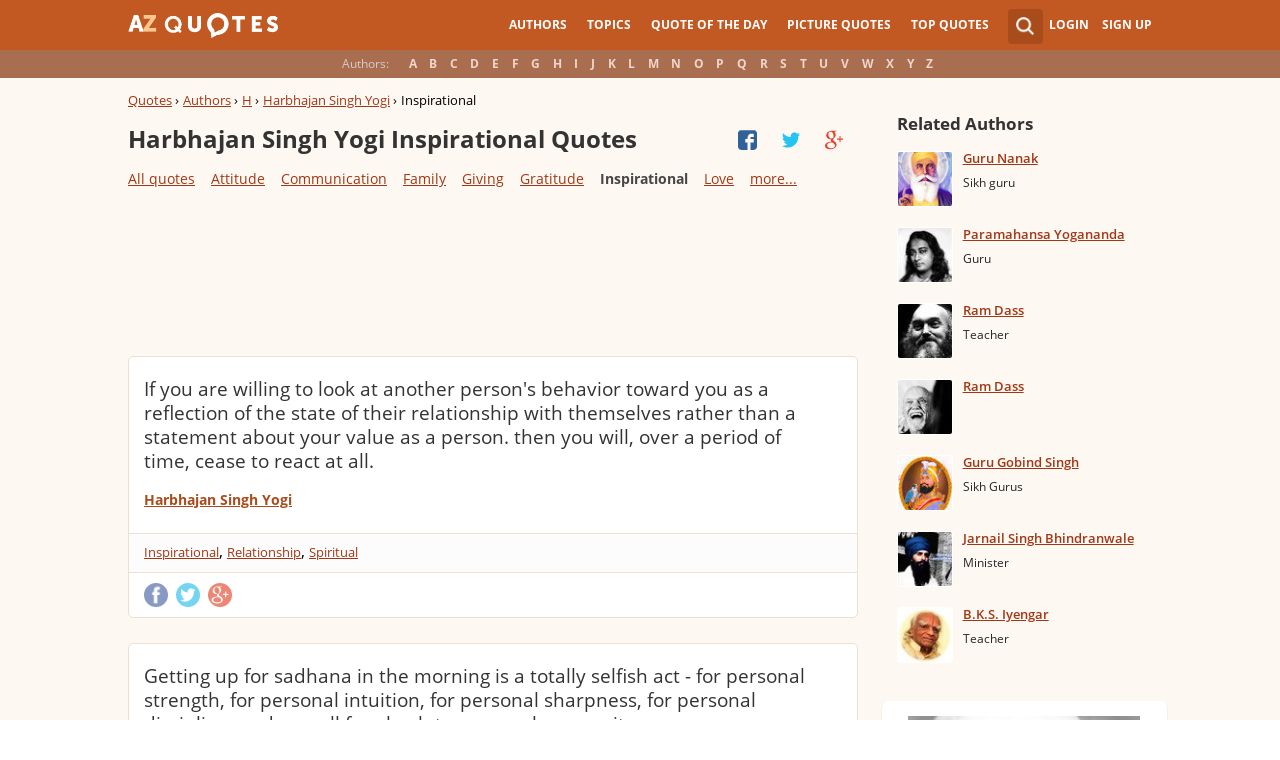

--- FILE ---
content_type: text/html; charset=UTF-8
request_url: https://www.azquotes.com/author/19878-Harbhajan_Singh_Yogi/tag/inspirational
body_size: 20965
content:
<!DOCTYPE html>
<html prefix="og: http://ogp.me/ns#">
 <head>
  <meta charset="utf-8">
  <title>Harbhajan Singh Yogi Inspirational Quotes | A-Z Quotes</title>
 <meta name="description" content="Discover Harbhajan Singh Yogi inspirational quotes. Share with friends. Create amazing picture quotes from Harbhajan Singh Yogi quotations.">
 <meta property="og:site_name" content="A-Z Quotes">
 <meta property="og:title" content="Harbhajan Singh Yogi Inspirational Quotes | A-Z Quotes">
 <meta property="og:type" content="article">
 <meta property="og:url" content="https://www.azquotes.com/author/19878-Harbhajan_Singh_Yogi/tag/inspirational">
 <meta property="og:description" content="Discover Harbhajan Singh Yogi inspirational quotes. Share with friends. Create amazing picture quotes from Harbhajan Singh Yogi quotations.">
 <meta property="twitter:card" content="summary">
 <meta property="twitter:title" content="Harbhajan Singh Yogi Inspirational Quotes | A-Z Quotes">
 <meta property="twitter:description" content="Discover Harbhajan Singh Yogi inspirational quotes. Share with friends. Create amazing picture quotes from Harbhajan Singh Yogi quotations.">
 <meta property="twitter:domain" content="www.azquotes.com">
 <meta property="og:image" content="https://www.azquotes.com/public/pictures/authors/55/84/5584e01e7410b6637dd98cd90c872f10/53ccfd06b2710_harbhajan_singh_yogi.jpg">
 <meta property="og:image:type" content="image/jpeg">
 <meta property="og:image:width" content="240">
 <meta property="og:image:height" content="240">
 <meta property="twitter:image:src" content="https://www.azquotes.com/public/pictures/authors/55/84/5584e01e7410b6637dd98cd90c872f10/53ccfd06b2710_harbhajan_singh_yogi.jpg">
 <link rel="icon" type="image/png" href="https://www.azquotes.com/favicon.png">
 <meta name="viewport" content="width=device-width,initial-scale=1, minimum-scale=1, maximum-scale=1, user-scalable=1">	

 <link rel="preload" href="/public2/opensans/ops/DXI1ORHCpsQm3Vp6mXoaTRUOjZSKWg4xBWp_C_qQx0o.woff2" as="font" type="font/woff2" crossorigin>
 <link rel="preload" href="/public2/opensans/ops/u-WUoqrET9fUeobQW7jkRVtXRa8TVwTICgirnJhmVJw.woff2" as="font" type="font/woff2" crossorigin>
 <link rel="preload" href="/public2/opensans/ops/MTP_ySUJH_bn48VBG8sNShUOjZSKWg4xBWp_C_qQx0o.woff2" as="font" type="font/woff2" crossorigin>
 <link rel="preload" href="/public2/opensans/ops/k3k702ZOKiLJc3WVjuplzBUOjZSKWg4xBWp_C_qQx0o.woff2" as="font" type="font/woff2" crossorigin>

 
<link rel="preload" href="/public2/css/style.min3.css?1570199812" as="style" type="text/css" crossorigin="anonymous">




 

<style>
html,body,div,span,h1,h2,h3,h4,h5,h6,p,em,img,strong,sub,sup,b,u,i,dl,dt,dd,ol,ul,li,fieldset,form,label,table,tbody,tfoot,thead,tr,th,td,article,aside,canvas,details,figcaption,figure,footer,header,hgroup,menu,nav,section,summary,time,mark,audio,video{margin:0;padding:0;border:0;outline:none;vertical-align:baseline;background:transparent;font-size:100%;}
html {overflow-y:scroll;}
body {position: relative;font-family:"Arial", sans-serif;font-size:1em;}
html, body {height: 100%;}
#wrap {clear: both;height: auto !important;margin-bottom: -80px;min-height: 100%;}
.front #wrap{margin-bottom: -139px;}
#wrap #footer-clear {height: 80px;}
.front #wrap #footer-clear{height: 139px}
#footer {clear: both;height: 80px;position: relative;font-size:0.750em;width: 100%;bottom: 0;}
.front #footer{height: 139px}
#header-wrap {width: 100%;z-index: 100;background: #c25922;color:#fff;font-size:0.750em;}
#menu{z-index: 100;background: #c25922;width:100%;}
#container-wrap {position: relative;}
#landing-content {z-index:2;padding:28px 0;width: 100%;}
.clear{clear: both;display: block;}
.wrapper{margin:0 auto;padding-left: 6.25% ;padding-right: 6.25% ;position: relative;float:none;clear:both;max-width:1024px;min-width:312px;}
.logo{width:150px;float:left;height:50px;}
.logo a{display:block;background:url('/public2/images/newlogo.png') no-repeat center center;background-size:contain;height:50px;}
.mainmenu, .footmenu{text-align:center;overflow:hidden;margin:0 auto;}
.account{float:right;}
#showhide{display:none;}
.mainmenu ul, .footmenu ul{display:block;}
.mainmenu li, .footmenu li{font-size:12px;list-style:none;display:inline-block;}
.mainmenu li a, .footmenu li a{display:block;height:50px;line-height:50px;text-transform:uppercase;color:#fff;font-weight:700;padding:0 10px;text-decoration:none;}
.mainmenu li a:hover, .footmenu  li a:hover{color:#f1ddd7;}
.mainmenu li a:hover {background:#d4732c;}
.footmenu li a{height:80px;line-height:80px;text-transform:none;}
.mainmenu li.active a, .footmenu li.active a{background:#d4732c;}
.search_wrapper{width:50px;float:left;position:relative;}
.s_form{display:none;position:absolute;top:9px;right: 5px;width: 256px;z-index:300;height:50px;font-size:14px;}
.s_form input.ui-autocomplete-input{color:#747474;border:none;background:#fff;padding:4px;padding-left:10px;border-radius:4px 0 0 4px;width:220px;float:left;box-sizing:border-box;height:34px;line-height:34px;}
.az{display:none;}
.user, .auth_user{width:150px;height:50px;line-height:50px;text-align:right;float:right;position:relative;}
.user{width:auto;}
.auth_user{padding-left: 44px;width: 106px;position: relative;}
.auth_user a.username > img{position: absolute;top: 8px;left: 0;-webkit-border-radius: 3px; -moz-border-radius: 3px; -ms-border-radius: 3px; -o-border-radius: 3px; border-radius: 3px;border: 1px solid #ce7a4e;}
ul.submenu{display:none;background: #b35b2d;position: absolute;top: 50px;right: 0;width: 230px;z-index: 300;line-height:16px;text-align:left;padding-top:1em;padding-bottom:1.4em;}
.submenu li{margin:0.2em 1.9em;padding:0.4em;list-style:none;border-bottom:1px solid transparent;}
.submenu li:nth-child(3), .submenu li:nth-child(4), .submenu li:nth-child(5){border-bottom:1px solid #c47348;}
.submenu li a{display:block;text-decoration:none;color:#fff;font-weight:700;}
.submenu span{display:block;padding:2px;float:right;background:#c47348;}
.submenu li a:hover{color:#ffc790;}
.login , .signup, .username{text-transform:uppercase;color:#f0d5c8;color:#fff;text-decoration:none;font-weight:700;}
.signup{margin-left:0.8em;}
.username{display:block;background:url('/public2/images/new_sprites.png') right -900px no-repeat;padding-right:20px;}
a.submenu_active{background: url("/public2/images/new_sprites.png") right -955px no-repeat transparent;	}
.title{color:#d5cec9;margin-right:1em;display:inline-block;}
.alp{background:#a96e50;overflow:hidden;height:28px;line-height:28px;text-align:center;	/*padding-top:50px;*/}
.authors{display:inline-block;}
.authors li{text-align:center;list-style:none;display:inline-block;}
.authors li a{display:block;color:#f0d5c8;text-decoration:none;padding:0 0.4em;font-weight:700;}
.authors li a:hover{background:#c38363;}
.authors li.active a{background:#c38363;}
.leftcol, .rightcol{border-radius:2px;}
.leftcol h1{color:#333333;font-weight:700;font-size:1.250em;text-align:left;margin-top:1.3em;margin-bottom:1.0em;}
.leftcol .h1-index {margin-left: 44px;}
.rightcol h3{color:#4c3f39;margin:1.4em 1.4em 1em 0;font-weight:700;font-size:1.125em;}
.block{padding:0.4em 0em 1.4em 3.1em;}
.block h4{font-weight:500;padding-left:30px;background:url('/public2/images/new_sprites.png') no-repeat;min-height:30px;line-height:30px;}
.block h4 a{color:#4c3f39;font-weight:600;	font-size:0.875em;}
.block a:hover{color: #ff7823;}
.block a{color:#a23715;font-size:0.8em;	font-weight:600;line-height:1.2em;border-bottom:1px solid;text-decoration:none;}
.block span{margin-right:0.8em;font-size:0.84em;color:#262626;}
.block li{list-style:none;}
.nash_ad1, .nash_ad2, .nash_ad3 {width: 125px; height: 125px; }
@media all and (max-width: 1024px){.az select{    display:none;}}
@media all and (max-width: 960px){#wrap{    overflow: hidden;}#footer{    position: relative;}#header-wrap{    height:50px;}#landing-content{    padding-top:0px;}.mainmenu{    text-align:left;    min-width:110px;    float:right;}.account {     float: right;}#showhide{    display:block;    float:left;    background-image:url('/public2/images/new_sprites.png');    background-position: 5px -933px;    background-repeat: no-repeat;    background-size: 65px auto;    height:50px;    width:50px;    padding:0;}#showhide:hover{    opacity:0.8;}
.mainmenu ul{    display:none;}.mainmenu li{    display:block;    float:none;    background:#b35b2d;    padding:0;}.footmenu li:nth-child(n+4){    display:none;}.mainmenu li a{    display: block;    height: 30px;    line-height: 30px;    text-transform: none;    color: #f0d5c8;    font-weight: 700;    padding: 0 1em;    text-decoration: none;}.s_form {    right: -30px;    width: 406px;}.s_form input.ui-autocomplete-input {    width: 370px;}.az{    position:relative;    z-index: 1;    display:block;    float:left;    line-height:50px;    width:60px;    height:50px;    text-align:center;    color: #F0D5C8;    font-weight: 700;    text-decoration: none;    text-transform: uppercase;    background-position: 5px -1070px;    background-repeat: no-repeat;    background-size: 65px auto;    background-image:url('/public2/images/new_sprites.png');}.az:hover{    opacity:0.8;}.az select{    cursor:pointer;    display:block;    opacity:0;    position:absolute;    top:0;    left:0;    width:100%;    height:100%;    z-index:900;}.user, .auth_user {    display: none;}.auth_user {    width:70px;    background: url("/public2/images/new_sprites.png") 0px -50px no-repeat transparent;}.username {    display:block;    width:70px;    height:50px;    text-indent:300%;    white-space: nowrap;    padding:0px;    overflow:hidden;    background: url("/public2/images/new_sprites.png") right -900px no-repeat transparent;}
.alp{    display:none;}.leftcol .h1-index{    margin-left: 0;    text-align: center;}.block{    padding:1.4em 3em ;}}
@media all and (max-width:480px){.logo {    position: absolute;    left: 0;    right: 0;    margin: auto; }.mainmenu {    float: left;}.az{display:none;}.search_wrapper{    width:50px;}.s_form{    width: 376px;    right: 0;}.s_form input.ui-autocomplete-input{    width: 340px;}.user, .auth_user{    display:none;}.user{    width: auto;}.fmenu .logo {    width:60px;}.fmenu .logo a {    background:url('/public2/images/az-small.png') no-repeat center center;    background-size:40px;}}
@media all and (max-width:360px){.wrapper{    padding:0 4px;}.mainmenu {     min-width: 110px;    width:110px;}#showhide, 	.az{}.s_form{    width: 266px;    right:10px;}.s_form input.ui-autocomplete-input{    width: 228px;}}
#wrap {background: #fef8f2;}
li{list-style:none;}
@media (max-width: 960px){a{    text-decoration: none;}}
.list-quotes {margin-bottom: 30px;}
.list-quotes li {margin-bottom: 25px;}
.list-quotes .wrap-block {border: 1px solid #ede0d3;background-color: #ffffff;border-radius: 5px;padding: 20px 15px 5px;position: relative;}
.list-quotes p, .list-quotes p > a.title {color: #333333;line-height: 24px;font-size: 1.1em;font-weight: 400;margin-bottom: 0;}
.list-quotes .author {line-height: 1;margin-top: 10px;}
.list-quotes .author a {font-size: 0.8em;font-weight: bold;color: #a94c1c;}
.list-quotes .icons {float: right;opacity: 0.6;}
.list-quotes .tags, .list-quotes .icons {display: -moz-inline-stack;display: inline-block;vertical-align: top;zoom: 1;}
.list-quotes .tags {width: 55%;margin: 3px 0 -3px 0;}
.list-quotes .tags {width: 44%;}
.list-quotes .tags a {font-size: 0.75em;color: #a23715;}
.list-quotes .icons {opacity: 1;margin-top: 3px;}
#cloud_bar span {color: #464646;font-weight: bold;}
#cloud_bar a {color: #a23715;}
.list-quotes p > a.zoom-cur img {max-width: 640px;width: 100%;}
.collapse, .s_form input[type="submit"] {border: none;position: relative;text-decoration: none;width: 35px;height: 35px;background: url('/public2/images/sprite-btn-search-s3f4b92f7a1.png');background-repeat: no-repeat !important;background-color: #a94c1c;background-size: 50% auto;background-position: 0 0;border-radius: 0 4px 4px 0;-webkit-border-radius: 0 4px 4px 0;-moz-border-radius: 0 4px 4px 0;background-position: 8px 8px;cursor: pointer;}
/*
@media (min-width:180px) { .nash_ad1 { width: 100%;height: 50px; } .nash_ad2, .nash_ad3 { width: 180px;height: 150px; }  }
@media (min-width:200px) { .nash_ad1 { width: 100%;height: 100px; } .nash_ad2, .nash_ad3 { width: 200px;height: 200px; }  }
@media (min-width:250px) { .nash_ad1 { width: 100%;height: 100px; } .nash_ad2, .nash_ad3 { width: 250px;height: 250px; } }
@media (min-width:300px) { .nash_ad1 { width: 320px;height: 100px; } .nash_ad2, .nash_ad3 { width: 300px;height: 250px;} }
@media (min-width:336px) { .nash_ad1 { width: 100%;height: 100px; } .nash_ad2, .nash_ad3 { width: 336px;height: 280px;} }
@media (min-width:468px) { .nash_ad1 { width: 468px;height: 60px; } .nash_ad2, .nash_ad3 { width: 468px;height: 60px;} }
@media (min-width:600px) { .nash_ad1 { width: 100%; } .nash_ad2, .nash_ad3 { width:100% } }
@media (min-width:960px) { .nash_ad1 { width: calc(100% - 294px); } .nash_ad2, .nash_ad3 { width: calc(100% - 294px); } }
*/    
.list-quotes {
	margin-bottom: 0px !important;
}
.list-quotes li:last-child{margin-bottom: 25px !important;}

.wrap-block-for-ad {
	padding: 0px ;
	margin: 0px;
}
.zerozerozero { width: 100%;height: 600px }
@media (min-width:180px) and (max-width: 299px) { 

	.nash_ad1 { width: 180px ;height: 150px; } 
	.nash_ad2, .nash_ad3 { width: 180px;height: 150px;}

	.mobile_nash_ad1 { width: 100%;height: 150px } 
	.mobile_nash_ad2, .mobile_nash_ad3 { width: 100%;height: 150px;} 

}
@media (min-width:300px) and (max-width: 416px) { 
.mobile_nash_ad1 { width: 336px;height: 280px } 
.mobile_nash_ad2, .mobile_nash_ad3 { width: 336px;height: 280px;} 
}

@media (min-width:417px) and (max-width: 831px) {
	.nash_ad1, .nash_ad2, .nash_ad3 { width: auto; height: 100px; }
	
	.mobile_nash_ad1 { width: auto;height: 100px } 
	.mobile_nash_ad2, .mobile_nash_ad3 { width: auto;height: 100px;} 
}

@media (min-width:832px) {
	.nash_ad1, .nash_ad2, .nash_ad3 { width: auto; height: 90px; max-width: 728px}

	.mobile_nash_ad1 { width: auto;height: 100px } 
	.mobile_nash_ad2, .mobile_nash_ad3 { width: auto;height: 100px;} 
}



@media (min-width: 960px) {
	.leftcol-inner { width: calc(100% - 294px); }
}


/* @media (min-width:499px) { .mobile_nash_ad1 { width: 100%;height: 250px; } .mobile_nash_ad2, .mobile_nash_ad3 { width: 100%;height: 280px;} } */


@media (min-width:100px) and (max-width: 416px) {
	.mobile_nash_ad1,
	.mobile_nash_ad2,
	.mobile_nash_ad3 {
		/* margin-left: 0px !important; */
		/* margin-right: 0px !important; */
		width: calc(100% - 4px) !important;
		margin: auto !important;
	}


}    
</style>

<script defer type="text/javascript" src="/public2/js/full3.min.js"></script>

 
 
 
<script>var author_url = '/author/19878-Harbhajan_Singh_Yogi';
var author_name = 'Harbhajan Singh Yogi';
var in_the_news_count = '0';</script> <script defer type="text/javascript" src="/public2/pages-js/author.js?v=1.4"></script>
 
 
 <style>
#cookie-alert{
	position:fixed;bottom:0;z-index:10000;width:100%;text-align:left;margin-bottom:0;color:#000;background-color:#fff3cd;border-left:0;border-right:0;border-bottom:0;border-top:3px solid #f57c00;border-radius:0;
	
	/*display:unset!important;*/
	
	font-family: "Helvetica Neue",Helvetica,Arial,sans-serif;
    font-size: 14px;
    line-height: 1.42857143;
	-webkit-box-sizing: border-box;
    -moz-box-sizing: border-box;
    box-sizing: border-box;
}

@media screen and (min-width:1600px){
	#cookie-alert{
		padding-right:200px;
		padding-left:200px;
	}
}

#close-cookie-alert{
	margin-top:10px;
	width:50px;
    background: #C25922;
    border-color: #00c19a;
	text-decoration: none;
	box-shadow: 0 1px 1px rgba(0,0,0,.1);
	display: inline-block;
    padding: 6px 12px;
    margin-bottom: 0;
    font-size: 14px;
    font-weight: 400;
    line-height: 1.42857143;
    text-align: center;
    white-space: nowrap;
    vertical-align: middle;
	touch-action: manipulation;
	cursor: pointer;
	user-select: none;
	border: 1px solid transparent;
	border-radius: 4px;
    overflow: visible;
	color:white;
	box-sizing: border-box;
	-webkit-appearance: button;
	-webkit-user-select: none;
	-moz-user-select: none;
	-ms-user-select: none;
	-ms-touch-action: manipulation;
	background-image: none;
}

/*#close-cookie-alert:hover {
    background: #703C24; 
}*/

#close-cookie-alert.floated{margin-top:0;position:absolute;right:10px;bottom:16px}

#close-cookie-alert.floated:hover {
    background: #703C24; 
}

.alert {
	padding:15px;
	margin-bottom:20px;
	border:1px solid transparent;
	border-radius:4px
}
.alert-dismissable,
.alert-dismissible {
	padding-right:35px
}
.alert-dismissable .close,
.alert-dismissible .close {
	position:relative;
	top:-2px;
	right:-21px;
	color:inherit
}
.alert-success {
	color:#3c763d;
	background-color:#dff0d8;
	border-color:#d6e9c6
}

</style>
 
 </head>
 <body>
  <div id="wrap">
	  
  	  
	  
   <div id="header-wrap">
    <div id="menu">
     <div class="wrapper" >
      <div class="logo">
       <a href="/"></a>
      </div>
      <div class="account">
       <div class="search_wrapper">
        <a href="#" class="collapse">&nbsp;</a>
        <div class="s_form">
         <form action="/search_results.html" class="search" method="GET">
          <input name="query" placeholder="example: funny quotes" type="text" value="" class="ui-autocomplete-input" autocomplete="off">
          <input type="reset">
          <input type="submit" value="">
          <div class="search-result-sur" style="display:none;"></div>
         </form>
        </div>
       </div>
       <div class="user">
        <a href="#" class="login">Login</a>
        <a href="#" class="signup">Sign Up</a>
       </div>
      </div>		
      <div class="mainmenu">
       <a href="#" id="showhide"></a>
       <a href="#" class="az"></a>
       <ul>
        <li><a href="/quotes/authors.html">Authors</a></li>
        <li><a href="/quotes/topics/index.html">Topics</a></li>
        <li><a href="/quote_of_the_day.html">Quote of the Day</a></li>
        <li><a href="/picturequotes">Picture Quotes</a></li>
        <li><a href="/top_quotes.html">Top Quotes</a></li>
       </ul>
      </div>
     </div>
    </div>
    <div class="alp">
     <div class="wrapper">
      <div class="title">Authors:</div>
      <ul class="authors">
       <li class="active choose"><a href="#">Choose...</a></li>
       <li><a href="/quotes/authors/a/">A</a></li>
       <li><a href="/quotes/authors/b/">B</a></li>
       <li><a href="/quotes/authors/c/">C</a></li>
       <li><a href="/quotes/authors/d/">D</a></li>
       <li><a href="/quotes/authors/e/">E</a></li>
       <li><a href="/quotes/authors/f/">F</a></li>
       <li><a href="/quotes/authors/g/">G</a></li>
       <li><a href="/quotes/authors/h/">H</a></li>
       <li><a href="/quotes/authors/i/">I</a></li>
       <li><a href="/quotes/authors/j/">J</a></li>
       <li><a href="/quotes/authors/k/">K</a></li>
       <li><a href="/quotes/authors/l/">L</a></li>
       <li><a href="/quotes/authors/m/">M</a></li>
       <li><a href="/quotes/authors/n/">N</a></li>
       <li><a href="/quotes/authors/o/">O</a></li>
       <li><a href="/quotes/authors/p/">P</a></li>
       <li><a href="/quotes/authors/q/">Q</a></li>
       <li><a href="/quotes/authors/r/">R</a></li>
       <li><a href="/quotes/authors/s/">S</a></li>
       <li><a href="/quotes/authors/t/">T</a></li>
       <li><a href="/quotes/authors/u/">U</a></li>
       <li><a href="/quotes/authors/v/">V</a></li>
       <li><a href="/quotes/authors/w/">W</a></li>
       <li><a href="/quotes/authors/x/">X</a></li>
       <li><a href="/quotes/authors/y/">Y</a></li>
       <li><a href="/quotes/authors/z/">Z</a></li>
      </ul>
     </div>
    </div>	
   </div>

<script>
function _send(url, data){
 $.ajax({
  url: url,
  type: "POST",
  data: data,
  cache: false
 });
} 
var lazy = {
 container: [],
 add : function (func, params){
  this.container[this.container.length] = [func, params];
 },
 do : function (){
  if(this.container.length > 0){
   for(var i = 0; i < this.container.length; i++ ){
    var func = this.container[i][0];
    var params = this.container[i][1];
    func.apply({}, params);
   }
  }
 }
};
</script>
<div id="container-wrap">
 <div id="Container">
  <div id="content" class="content_inner">
   <div class="wrapper clearfix" id="fly-scroll-container">
    <div class="leftcol quotations" style="margin-top:0px">
     <div class="leftcol-inner">
      <div xmlns:v="http://rdf.data-vocabulary.org/#" class="breadcrumb bc-aside" style="margin-top: 10px;">
       <span typeof="v:Breadcrumb"><a href="/" rel="v:url" property="v:title">Quotes</a> ›</span>
       <span typeof="v:Breadcrumb"><a href="/quotes/authors.html" rel="v:url" property="v:title">Authors</a> ›</span>
       <span typeof="v:Breadcrumb"><a href="/quotes/authors/h/" rel="v:url" property="v:title">H</a> ›</span>
       <span typeof="v:Breadcrumb"><a href="/author/19878-Harbhajan_Singh_Yogi" rel="v:url" property="v:title">Harbhajan Singh Yogi</a> ›</span>
       <span>Inspirational</span>
 
      </div>
 
      <h1>Harbhajan Singh Yogi Inspirational Quotes</h1>
      <a href="#" class="quotes-all-list">Quotes about: <span>Inspirational</span></a>
                        
      <div id="up-share-container">
<div class="share-container rrclearfix" style="width:130px">
<ul id="up-rrssb-buttons" class="rrssb-buttons rrclearfix">
<li class="rrssb-facebook small" style="display:none;">
<a href="https://www.facebook.com/sharer/sharer.php?u=https://www.azquotes.com/author/19878-Harbhajan_Singh_Yogi" class="rrpopup">
<span class="rrssb-icon">
<svg version="1.1" xmlns="https://www.w3.org/2000/svg" xmlns:xlink="https://www.w3.org/1999/xlink" x="0px" y="0px" width="28px" height="28px" viewBox="0 0 28 28" enable-background="new 0 0 28 28" xml:space="preserve">
<path d="M27.825,4.783c0-2.427-2.182-4.608-4.608-4.608H4.783c-2.422,0-4.608,2.182-4.608,4.608v18.434
c0,2.427,2.181,4.608,4.608,4.608H14V17.379h-3.379v-4.608H14v-1.795c0-3.089,2.335-5.885,5.192-5.885h3.718v4.608h-3.726
c-0.408,0-0.884,0.492-0.884,1.236v1.836h4.609v4.608h-4.609v10.446h4.916c2.422,0,4.608-2.188,4.608-4.608V4.783z"/>
</svg>
</span>
<span class="rrssb-text">facebook</span>
</a>
</li>
<li class="rrssb-twitter small" style="display:none;">
<a href="https://twitter.com/home?status=Harbhajan+Singh+Yogi+Inspirational+Quotes+%7C+A-Z+Quotes+https%3A%2F%2Fwww.azquotes.com%2Fauthor%2F19878-Harbhajan_Singh_Yogi" class="rrpopup">
<span class="rrssb-icon">
<svg version="1.1" xmlns="https://www.w3.org/2000/svg" xmlns:xlink="https://www.w3.org/1999/xlink" x="0px" y="0px"
 width="28px" height="28px" viewBox="0 0 28 28" enable-background="new 0 0 28 28" xml:space="preserve">
<path d="M24.253,8.756C24.689,17.08,18.297,24.182,9.97,24.62c-3.122,0.162-6.219-0.646-8.861-2.32
c2.703,0.179,5.376-0.648,7.508-2.321c-2.072-0.247-3.818-1.661-4.489-3.638c0.801,0.128,1.62,0.076,2.399-0.155
C4.045,15.72,2.215,13.6,2.115,11.077c0.688,0.275,1.426,0.407,2.168,0.386c-2.135-1.65-2.729-4.621-1.394-6.965
C5.575,7.816,9.54,9.84,13.803,10.071c-0.842-2.739,0.694-5.64,3.434-6.482c2.018-0.623,4.212,0.044,5.546,1.683
c1.186-0.213,2.318-0.662,3.329-1.317c-0.385,1.256-1.247,2.312-2.399,2.942c1.048-0.106,2.069-0.394,3.019-0.851
C26.275,7.229,25.39,8.196,24.253,8.756z"/>
</svg>
   </span>
<span class="rrssb-text">twitter</span>
</a>
</li>
<li class="rrssb-googleplus small" style="display:none;">
<a href="https://plus.google.com/share?url=https://www.azquotes.com/author/19878-Harbhajan_Singh_Yogi" class="rrpopup">
<span class="rrssb-icon">
<svg version="1.1" xmlns="https://www.w3.org/2000/svg" xmlns:xlink="https://www.w3.org/1999/xlink" x="0px" y="0px" width="28px" height="28px" viewBox="0 0 28 28" enable-background="new 0 0 28 28" xml:space="preserve">
<g>
<g>
<path d="M14.703,15.854l-1.219-0.948c-0.372-0.308-0.88-0.715-0.88-1.459c0-0.748,0.508-1.223,0.95-1.663
c1.42-1.119,2.839-2.309,2.839-4.817c0-2.58-1.621-3.937-2.399-4.581h2.097l2.202-1.383h-6.67c-1.83,0-4.467,0.433-6.398,2.027
C3.768,4.287,3.059,6.018,3.059,7.576c0,2.634,2.022,5.328,5.604,5.328c0.339,0,0.71-0.033,1.083-0.068
c-0.167,0.408-0.336,0.748-0.336,1.324c0,1.04,0.551,1.685,1.011,2.297c-1.524,0.104-4.37,0.273-6.467,1.562
c-1.998,1.188-2.605,2.916-2.605,4.137c0,2.512,2.358,4.84,7.289,4.84c5.822,0,8.904-3.223,8.904-6.41
c0.008-2.327-1.359-3.489-2.829-4.731H14.703z M10.269,11.951c-2.912,0-4.231-3.765-4.231-6.037c0-0.884,0.168-1.797,0.744-2.511
c0.543-0.679,1.489-1.12,2.372-1.12c2.807,0,4.256,3.798,4.256,6.242c0,0.612-0.067,1.694-0.845,2.478
c-0.537,0.55-1.438,0.948-2.295,0.951V11.951z M10.302,25.609c-3.621,0-5.957-1.732-5.957-4.142c0-2.408,2.165-3.223,2.911-3.492
c1.421-0.479,3.25-0.545,3.555-0.545c0.338,0,0.52,0,0.766,0.034c2.574,1.838,3.706,2.757,3.706,4.479
c-0.002,2.073-1.736,3.665-4.982,3.649L10.302,25.609z"/>
<polygon points="23.254,11.89 23.254,8.521 21.569,8.521 21.569,11.89 18.202,11.89 18.202,13.604 21.569,13.604 21.569,17.004
23.254,17.004 23.254,13.604 26.653,13.604 26.653,11.89  "/>
</g>
</g>
</svg>
</span>
<span class="rrssb-text">googleplus</span>
</a>
</li>
</ul>
</div>      </div>
      <span class='clear'></span>
      
<div id="cloud_bar">
<a title="Age" href="/author/19878-Harbhajan_Singh_Yogi/tag/age" data-ct="12">Age</a>
<a title="Art" href="/author/19878-Harbhajan_Singh_Yogi/tag/art" data-ct="5">Art</a>
<a title="Attitude" href="/author/19878-Harbhajan_Singh_Yogi/tag/attitude" data-ct="17">Attitude</a>
<a title="Balance" href="/author/19878-Harbhajan_Singh_Yogi/tag/balance" data-ct="3">Balance</a>
<a title="Blessings" href="/author/19878-Harbhajan_Singh_Yogi/tag/blessing" data-ct="6">Blessings</a>
<a title="Character" href="/author/19878-Harbhajan_Singh_Yogi/tag/character" data-ct="3">Character</a>
<a title="Children" href="/author/19878-Harbhajan_Singh_Yogi/tag/children" data-ct="4">Children</a>
<a style="display: none;" title="Communication" href="/author/19878-Harbhajan_Singh_Yogi/tag/communication" data-ct="30">Communication</a>
<a style="display: none;" title="Compassion" href="/author/19878-Harbhajan_Singh_Yogi/tag/compassion" data-ct="4">Compassion</a>
<a style="display: none;" title="Compliments" href="/author/19878-Harbhajan_Singh_Yogi/tag/compliment" data-ct="3">Compliments</a>
<a style="display: none;" title="Consciousness" href="/author/19878-Harbhajan_Singh_Yogi/tag/consciousness" data-ct="11">Consciousness</a>
<a style="display: none;" title="Dharma" href="/author/19878-Harbhajan_Singh_Yogi/tag/dharma" data-ct="4">Dharma</a>
<a style="display: none;" title="Discipline" href="/author/19878-Harbhajan_Singh_Yogi/tag/discipline" data-ct="3">Discipline</a>
<a style="display: none;" title="Earth" href="/author/19878-Harbhajan_Singh_Yogi/tag/earth" data-ct="3">Earth</a>
<a style="display: none;" title="Ego" href="/author/19878-Harbhajan_Singh_Yogi/tag/ego" data-ct="4">Ego</a>
<a style="display: none;" title="Emotions" href="/author/19878-Harbhajan_Singh_Yogi/tag/emotion" data-ct="4">Emotions</a>
<a style="display: none;" title="Enemies" href="/author/19878-Harbhajan_Singh_Yogi/tag/enemy" data-ct="3">Enemies</a>
<a style="display: none;" title="Energy" href="/author/19878-Harbhajan_Singh_Yogi/tag/energy" data-ct="6">Energy</a>
<a style="display: none;" title="Family" href="/author/19878-Harbhajan_Singh_Yogi/tag/family" data-ct="48">Family</a>
<a style="display: none;" title="Feelings" href="/author/19878-Harbhajan_Singh_Yogi/tag/feelings" data-ct="3">Feelings</a>
<a style="display: none;" title="Flowers" href="/author/19878-Harbhajan_Singh_Yogi/tag/flower" data-ct="3">Flowers</a>
<a style="display: none;" title="Giving" href="/author/19878-Harbhajan_Singh_Yogi/tag/giving" data-ct="17">Giving</a>
<a style="display: none;" title="Goodness" href="/author/19878-Harbhajan_Singh_Yogi/tag/goodness" data-ct="3">Goodness</a>
<a style="display: none;" title="Grace" href="/author/19878-Harbhajan_Singh_Yogi/tag/grace" data-ct="3">Grace</a>
<a style="display: none;" title="Gratitude" href="/author/19878-Harbhajan_Singh_Yogi/tag/gratitude" data-ct="27">Gratitude</a>
<a style="display: none;" title="Guru" href="/author/19878-Harbhajan_Singh_Yogi/tag/guru" data-ct="3">Guru</a>
<a style="display: none;" title="Healing" href="/author/19878-Harbhajan_Singh_Yogi/tag/healing" data-ct="13">Healing</a>
<a style="display: none;" title="Heart" href="/author/19878-Harbhajan_Singh_Yogi/tag/heart" data-ct="15">Heart</a>
<a style="display: none;" title="Home" href="/author/19878-Harbhajan_Singh_Yogi/tag/home" data-ct="9">Home</a>
<a style="display: none;" title="Inspirational" href="/author/19878-Harbhajan_Singh_Yogi/tag/inspirational" data-ct="99">Inspirational</a>
<a style="display: none;" title="Intuition" href="/author/19878-Harbhajan_Singh_Yogi/tag/intuition" data-ct="6">Intuition</a>
<a style="display: none;" title="Kindness" href="/author/19878-Harbhajan_Singh_Yogi/tag/kindness" data-ct="3">Kindness</a>
<a style="display: none;" title="Language" href="/author/19878-Harbhajan_Singh_Yogi/tag/language" data-ct="3">Language</a>
<a style="display: none;" title="Love" href="/author/19878-Harbhajan_Singh_Yogi/tag/love" data-ct="50">Love</a>
<a style="display: none;" title="Lying" href="/author/19878-Harbhajan_Singh_Yogi/tag/lying" data-ct="5">Lying</a>
<a style="display: none;" title="Meditation" href="/author/19878-Harbhajan_Singh_Yogi/tag/meditation" data-ct="7">Meditation</a>
<a style="display: none;" title="Miracles" href="/author/19878-Harbhajan_Singh_Yogi/tag/miracle" data-ct="4">Miracles</a>
<a style="display: none;" title="Mothers" href="/author/19878-Harbhajan_Singh_Yogi/tag/mother" data-ct="3">Mothers</a>
<a style="display: none;" title="Pain" href="/author/19878-Harbhajan_Singh_Yogi/tag/pain" data-ct="4">Pain</a>
<a style="display: none;" title="Past" href="/author/19878-Harbhajan_Singh_Yogi/tag/past" data-ct="3">Past</a>
<a style="display: none;" title="Personality" href="/author/19878-Harbhajan_Singh_Yogi/tag/personality" data-ct="4">Personality</a>
<a style="display: none;" title="Positivity" href="/author/19878-Harbhajan_Singh_Yogi/tag/positivity" data-ct="5">Positivity</a>
<a style="display: none;" title="Prayer" href="/author/19878-Harbhajan_Singh_Yogi/tag/prayer" data-ct="5">Prayer</a>
<a style="display: none;" title="Prosperity" href="/author/19878-Harbhajan_Singh_Yogi/tag/prosperity" data-ct="6">Prosperity</a>
<a style="display: none;" title="Purity" href="/author/19878-Harbhajan_Singh_Yogi/tag/purity" data-ct="5">Purity</a>
<a style="display: none;" title="Purpose" href="/author/19878-Harbhajan_Singh_Yogi/tag/purpose" data-ct="6">Purpose</a>
<a style="display: none;" title="Purpose Of Life" href="/author/19878-Harbhajan_Singh_Yogi/tag/purpose-of-life" data-ct="3">Purpose Of Life</a>
<a style="display: none;" title="Reality" href="/author/19878-Harbhajan_Singh_Yogi/tag/reality" data-ct="7">Reality</a>
<a style="display: none;" title="Sacrifice" href="/author/19878-Harbhajan_Singh_Yogi/tag/sacrifice" data-ct="5">Sacrifice</a>
<a style="display: none;" title="Self Love" href="/author/19878-Harbhajan_Singh_Yogi/tag/self-love" data-ct="4">Self Love</a>
<a style="display: none;" title="Songs" href="/author/19878-Harbhajan_Singh_Yogi/tag/song" data-ct="4">Songs</a>
<a style="display: none;" title="Soul" href="/author/19878-Harbhajan_Singh_Yogi/tag/soul" data-ct="14">Soul</a>
<a style="display: none;" title="Students" href="/author/19878-Harbhajan_Singh_Yogi/tag/students" data-ct="4">Students</a>
<a style="display: none;" title="Study" href="/author/19878-Harbhajan_Singh_Yogi/tag/study" data-ct="13">Study</a>
<a style="display: none;" title="Teachers" href="/author/19878-Harbhajan_Singh_Yogi/tag/teacher" data-ct="5">Teachers</a>
<a style="display: none;" title="Time And Space" href="/author/19878-Harbhajan_Singh_Yogi/tag/time-and-space" data-ct="5">Time And Space</a>
<a style="display: none;" title="Today" href="/author/19878-Harbhajan_Singh_Yogi/tag/today" data-ct="5">Today</a>
<a style="display: none;" title="Understanding" href="/author/19878-Harbhajan_Singh_Yogi/tag/understanding" data-ct="3">Understanding</a>
<a style="display: none;" title="Universe" href="/author/19878-Harbhajan_Singh_Yogi/tag/universe" data-ct="9">Universe</a>
<a style="display: none;" title="Values" href="/author/19878-Harbhajan_Singh_Yogi/tag/values" data-ct="9">Values</a>
<a style="display: none;" title="Weakness" href="/author/19878-Harbhajan_Singh_Yogi/tag/weakness" data-ct="4">Weakness</a>
<a style="display: none;" title="Winning" href="/author/19878-Harbhajan_Singh_Yogi/tag/winning" data-ct="4">Winning</a>
<a style="display: none;" title="Wisdom" href="/author/19878-Harbhajan_Singh_Yogi/tag/wisdom" data-ct="3">Wisdom</a>
<a style="display: none;" title="Yoga" href="/author/19878-Harbhajan_Singh_Yogi/tag/yoga" data-ct="9">Yoga</a>
</div>
      <span class='clear'></span>
      
						<!-- TOP BANNER WAS HERE -->

						
						

<ul class="list-quotes">

														<li>
								<!-- <h1>STANDART TOP BANNER</h1> -->
								<!-- <div style="margin:20px 0 10px 0;!important; max-width:730px;width:initial"> -->
								<div class="wrap-block-for-ad" >
									<!-- <div style="margin:20px 0 10px 0 !important;">  -->
								
<script async src="//pagead2.googlesyndication.com/pagead/js/adsbygoogle.js"></script>
<ins class="adsbygoogle nash_ad1" id="banner_5533002d7410"
     style="display:block;height: 120px;"
     data-ad-client="ca-pub-8017747617699234"
     data-ad-slot="00"
     
   ></ins>
<script>
	
	
    /* Ads+Adx_5per_DB */
    (function(){
		//console.log(window.innerWidth);
    var banner=document.getElementById('banner_5533002d7410');
	
	//console.log(banner.dataset.adClient + ' ' + banner.className + ' ' + window.innerWidth);
	
         
            if(window.innerWidth>832)
         {
	 	//console.log(832);
                   banner.dataset.adClient="ca-pub-4225178227804431";
                   banner.dataset.adSlot="4681413792";
        } else   
            
            if(window.innerWidth>180)
         {
	 	//console.log(180);
                   banner.dataset.adClient="ca-pub-8017747617699234";
                   banner.dataset.adSlot="3213238822";
        } else   
         
                     {
		//console.log(180);
		//console.log(window.innerWidth);
                banner.remove();
            }
          
   })();
    if(window.innerWidth>180){  
   
(adsbygoogle = window.adsbygoogle || []).push({});
  } 
   
</script>								</div>
							



  <li>
  <div data-id="1364119" class="wrap-block">
      <p>
                    <a class="title" href="/quote/1364119">If you are willing to look at another person's behavior toward you as a reflection of the state of their relationship with themselves rather than a statement about your value as a person. then you will, over a period of time, cease to react at all.</a>
      <!-- INJECTING SOURCES -->
                  <!-- INJECTING SOURCES -->
      <!-- INJECTING AZ3 SOURCES-->

            <!-- INJECTING AZ3 SOURCES-->
   </p>
   <div class="author">
    <a href="/author/19878-Harbhajan_Singh_Yogi">Harbhajan Singh Yogi</a>
   </div>
   
     <div class="mytags">
   <a href="/quotes/topics/inspirational.html">Inspirational</a>, <a href="/quotes/topics/relationship.html">Relationship</a>, <a href="/quotes/topics/spiritual.html">Spiritual</a>   </div>
   
   <!--
	<div style="height: 30px; display: inline-block; width: 30%">


	</div>
	-->


	
<div class="share-icons-container" >

	<div class="share-icons" data-url="https://www.azquotes.com/quote/1364119" data-twitter-text="Harbhajan Singh Yogi: @@If you are willing to look at another person's behavior toward you...@@" data-id="1364119" data-place="1">
		<a class="fb30" href="#"></a>
		<a class="tw30" href="#"></a>
		<a class="gl30" href="#"></a>
	</div>	
	
	
	<div class="right-share-text" style="float: right; display: none">
		<!-- <a class="" href="#" rel="nofollow" onclick="report($(this));return false;">Report</a> -->
	</div>
</div>	 
   
   
   
   
   
   
   	

  </div>
 </li>
      
  
    
 


 <li>
  <div data-id="788402" class="wrap-block">
      <p>
                    <a class="title" href="/quote/788402">Getting up for sadhana in the morning is a totally selfish act - for personal strength, for personal intuition, for personal sharpness, for personal discipline, and overall for absolute personal prosperity.</a>
      <!-- INJECTING SOURCES -->
                  <!-- INJECTING SOURCES -->
      <!-- INJECTING AZ3 SOURCES-->

            <!-- INJECTING AZ3 SOURCES-->
   </p>
   <div class="author">
    <a href="/author/19878-Harbhajan_Singh_Yogi">Harbhajan Singh Yogi</a>
   </div>
   
     <div class="mytags">
   <a href="/quotes/topics/inspirational.html">Inspirational</a>, <a href="/quotes/topics/morning.html">Morning</a>, <a href="/quotes/topics/selfish.html">Selfish</a>   </div>
   
   <!--
	<div style="height: 30px; display: inline-block; width: 30%">


	</div>
	-->


	
<div class="share-icons-container" >

	<div class="share-icons" data-url="https://www.azquotes.com/quote/788402" data-twitter-text="Harbhajan Singh Yogi: @@Getting up for sadhana in the morning is a totally selfish act...@@" data-id="788402" data-place="2">
		<a class="fb30" href="#"></a>
		<a class="tw30" href="#"></a>
		<a class="gl30" href="#"></a>
	</div>	
	
	
	<div class="right-share-text" style="float: right; display: none">
		<!-- <a class="" href="#" rel="nofollow" onclick="report($(this));return false;">Report</a> -->
	</div>
</div>	 
   
   
   
   
   
   
   	

  </div>
 </li>
      
  
    
 


 <li>
  <div data-id="788396" class="wrap-block">
      <p>
                    <a class="title" href="/quote/788396">The Age of Aquarius is the age of excellence in which personal purity shall absolutely matter.</a>
      <!-- INJECTING SOURCES -->
                  <!-- INJECTING SOURCES -->
      <!-- INJECTING AZ3 SOURCES-->

            <!-- INJECTING AZ3 SOURCES-->
   </p>
   <div class="author">
    <a href="/author/19878-Harbhajan_Singh_Yogi">Harbhajan Singh Yogi</a>
   </div>
   
     <div class="mytags">
   <a href="/quotes/topics/inspirational.html">Inspirational</a>, <a href="/quotes/topics/aquarius.html">Aquarius</a>, <a href="/quotes/topics/excellence.html">Excellence</a>   </div>
   
   <!--
	<div style="height: 30px; display: inline-block; width: 30%">


	</div>
	-->


	
<div class="share-icons-container" >

	<div class="share-icons" data-url="https://www.azquotes.com/quote/788396" data-twitter-text="Harbhajan Singh Yogi: @@The Age of Aquarius is the age of excellence in which personal@@" data-id="788396" data-place="3">
		<a class="fb30" href="#"></a>
		<a class="tw30" href="#"></a>
		<a class="gl30" href="#"></a>
	</div>	
	
	
	<div class="right-share-text" style="float: right; display: none">
		<!-- <a class="" href="#" rel="nofollow" onclick="report($(this));return false;">Report</a> -->
	</div>
</div>	 
   
   
   
   
   
   
   	

  </div>
 </li>
      
  
    
 


 <li>
  <div data-id="788374" class="wrap-block">
      <p>
                    <a class="title" href="/quote/788374">There are three values: Feel good, be good and do good.</a>
      <!-- INJECTING SOURCES -->
                  <!-- INJECTING SOURCES -->
      <!-- INJECTING AZ3 SOURCES-->

            <!-- INJECTING AZ3 SOURCES-->
   </p>
   <div class="author">
    <a href="/author/19878-Harbhajan_Singh_Yogi">Harbhajan Singh Yogi</a>
   </div>
   
     <div class="mytags">
   <a href="/quotes/topics/inspirational.html">Inspirational</a>, <a href="/quotes/topics/spiritual.html">Spiritual</a>, <a href="/quotes/topics/yoga.html">Yoga</a>   </div>
   
   <!--
	<div style="height: 30px; display: inline-block; width: 30%">


	</div>
	-->


	
<div class="share-icons-container" >

	<div class="share-icons" data-url="https://www.azquotes.com/quote/788374" data-twitter-text="Harbhajan Singh Yogi: @@There are three values: Feel good, be good and do good.@@" data-id="788374" data-place="4">
		<a class="fb30" href="#"></a>
		<a class="tw30" href="#"></a>
		<a class="gl30" href="#"></a>
	</div>	
	
	
	<div class="right-share-text" style="float: right; display: none">
		<!-- <a class="" href="#" rel="nofollow" onclick="report($(this));return false;">Report</a> -->
	</div>
</div>	 
   
   
   
   
   
   
   	

  </div>
 </li>
      
  
    
 


 <li>
  <div data-id="788361" class="wrap-block">
      <p>
                    <a class="title" href="/quote/788361">Your greatest strength is love. Your greatest weakness is fear.</a>
      <!-- INJECTING SOURCES -->
                  <!-- INJECTING SOURCES -->
      <!-- INJECTING AZ3 SOURCES-->

            <!-- INJECTING AZ3 SOURCES-->
   </p>
   <div class="author">
    <a href="/author/19878-Harbhajan_Singh_Yogi">Harbhajan Singh Yogi</a>
   </div>
   
     <div class="mytags">
   <a href="/quotes/topics/inspirational.html">Inspirational</a>, <a href="/quotes/topics/love-you.html">Love You</a>, <a href="/quotes/topics/bhajans.html">Bhajans</a>   </div>
   
   <!--
	<div style="height: 30px; display: inline-block; width: 30%">


	</div>
	-->


	
<div class="share-icons-container" >

	<div class="share-icons" data-url="https://www.azquotes.com/quote/788361" data-twitter-text="Harbhajan Singh Yogi: @@Your greatest strength is love. Your greatest weakness is fear.@@" data-id="788361" data-place="5">
		<a class="fb30" href="#"></a>
		<a class="tw30" href="#"></a>
		<a class="gl30" href="#"></a>
	</div>	
	
	
	<div class="right-share-text" style="float: right; display: none">
		<!-- <a class="" href="#" rel="nofollow" onclick="report($(this));return false;">Report</a> -->
	</div>
</div>	 
   
   
   
   
   
   
   	

  </div>
 </li>
      
  
    
 


 <li>
  <div data-id="788400" class="wrap-block">
      <p>
                    <a class="title" href="/quote/788400">Know that the most neurotic, most ugly situation is simply testing you. It is testing capacity, beyond his control, your flexibility, your adjustment and your character.</a>
      <!-- INJECTING SOURCES -->
                  <!-- INJECTING SOURCES -->
      <!-- INJECTING AZ3 SOURCES-->

            <!-- INJECTING AZ3 SOURCES-->
   </p>
   <div class="author">
    <a href="/author/19878-Harbhajan_Singh_Yogi">Harbhajan Singh Yogi</a>
   </div>
   
     <div class="mytags">
   <a href="/quotes/topics/inspirational.html">Inspirational</a>, <a href="/quotes/topics/character.html">Character</a>, <a href="/quotes/topics/ugly.html">Ugly</a>   </div>
   
   <!--
	<div style="height: 30px; display: inline-block; width: 30%">


	</div>
	-->


	
<div class="share-icons-container" >

	<div class="share-icons" data-url="https://www.azquotes.com/quote/788400" data-twitter-text="Harbhajan Singh Yogi: @@Know that the most neurotic, most ugly situation is simply testing...@@" data-id="788400" data-place="6">
		<a class="fb30" href="#"></a>
		<a class="tw30" href="#"></a>
		<a class="gl30" href="#"></a>
	</div>	
	
	
	<div class="right-share-text" style="float: right; display: none">
		<!-- <a class="" href="#" rel="nofollow" onclick="report($(this));return false;">Report</a> -->
	</div>
</div>	 
   
   
   
   
   
   
   	

  </div>
 </li>
      
  
    
 


 <li>
  <div data-id="564760" class="wrap-block">
      <p>
                    <a class="title" href="/quote/564760">If you can't see God in All, you can't see God at all.</a>
      <!-- INJECTING SOURCES -->
                      
            <!-- INJECTING SOURCES -->
      <!-- INJECTING AZ3 SOURCES-->

            <!-- INJECTING AZ3 SOURCES-->
   </p>
   <div class="author">
    <a href="/author/19878-Harbhajan_Singh_Yogi">Harbhajan Singh Yogi</a>
   </div>
   
     <div class="mytags">
   <a href="/quotes/topics/love.html">Love</a>, <a href="/quotes/topics/inspirational.html">Inspirational</a>, <a href="/quotes/topics/truth.html">Truth</a>   </div>
   
   <!--
	<div style="height: 30px; display: inline-block; width: 30%">


	</div>
	-->

<div class="source hidden_source" >
            <div class="author515 thicker"><span class="small_source_14">"Kundalini Yoga : The Flow of Eternal Power&lrm;". Book by Shakti Pawha Kaur Khalsa, 1998. 
            </span></div>
          </div>
	
<div class="share-icons-container" >

	<div class="share-icons" data-url="https://www.azquotes.com/quote/564760" data-twitter-text="Harbhajan Singh Yogi: @@If you can't see God in All, you can't see God at all.@@" data-id="564760" data-place="7">
		<a class="fb30" href="#"></a>
		<a class="tw30" href="#"></a>
		<a class="gl30" href="#"></a>
	</div>	
	
	
	<div class="right-share-text" style="float: right; display: none">
		<!-- <a class="" href="#" rel="nofollow" onclick="report($(this));return false;">Report</a> -->
	</div>
</div>	 
   
   
   
   
   
   
   	

  </div>
 </li>
      
  
    
 


 <li>
  <div data-id="788386" class="wrap-block">
      <p>
                    <a class="title" href="/quote/788386">Travel light, live light, spread the light, be the light.</a>
      <!-- INJECTING SOURCES -->
                  <!-- INJECTING SOURCES -->
      <!-- INJECTING AZ3 SOURCES-->

            <!-- INJECTING AZ3 SOURCES-->
   </p>
   <div class="author">
    <a href="/author/19878-Harbhajan_Singh_Yogi">Harbhajan Singh Yogi</a>
   </div>
   
     <div class="mytags">
   <a href="/quotes/topics/inspirational.html">Inspirational</a>, <a href="/quotes/topics/light.html">Light</a>, <a href="/quotes/topics/bhajans.html">Bhajans</a>   </div>
   
   <!--
	<div style="height: 30px; display: inline-block; width: 30%">


	</div>
	-->


	
<div class="share-icons-container" >

	<div class="share-icons" data-url="https://www.azquotes.com/quote/788386" data-twitter-text="Harbhajan Singh Yogi: @@Travel light, live light, spread the light, be the light.@@" data-id="788386" data-place="8">
		<a class="fb30" href="#"></a>
		<a class="tw30" href="#"></a>
		<a class="gl30" href="#"></a>
	</div>	
	
	
	<div class="right-share-text" style="float: right; display: none">
		<!-- <a class="" href="#" rel="nofollow" onclick="report($(this));return false;">Report</a> -->
	</div>
</div>	 
   
   
   
   
   
   
   	

  </div>
 </li>
      
  
    
 


 <li>
  <div data-id="788321" class="wrap-block">
      <p>
                    <a class="title" href="/quote/788321">Our purity lies in our originality. Our intuition lies in our innocence.</a>
      <!-- INJECTING SOURCES -->
                  <!-- INJECTING SOURCES -->
      <!-- INJECTING AZ3 SOURCES-->

            <!-- INJECTING AZ3 SOURCES-->
   </p>
   <div class="author">
    <a href="/author/19878-Harbhajan_Singh_Yogi">Harbhajan Singh Yogi</a>
   </div>
   
     <div class="mytags">
   <a href="/quotes/topics/inspirational.html">Inspirational</a>, <a href="/quotes/topics/lying.html">Lying</a>, <a href="/quotes/topics/bhajans.html">Bhajans</a>   </div>
   
   <!--
	<div style="height: 30px; display: inline-block; width: 30%">


	</div>
	-->


	
<div class="share-icons-container" >

	<div class="share-icons" data-url="https://www.azquotes.com/quote/788321" data-twitter-text="Harbhajan Singh Yogi: @@Our purity lies in our originality. Our intuition lies in our@@" data-id="788321" data-place="9">
		<a class="fb30" href="#"></a>
		<a class="tw30" href="#"></a>
		<a class="gl30" href="#"></a>
	</div>	
	
	
	<div class="right-share-text" style="float: right; display: none">
		<!-- <a class="" href="#" rel="nofollow" onclick="report($(this));return false;">Report</a> -->
	</div>
</div>	 
   
   
   
   
   
   
   	

  </div>
 </li>
      
  
    
 


 <li>
  <div data-id="519593" class="wrap-block">
      <p>
                    <a class="title" href="/quote/519593">You are very powerful, provided you know how powerful you are.</a>
      <!-- INJECTING SOURCES -->
                  <!-- INJECTING SOURCES -->
      <!-- INJECTING AZ3 SOURCES-->

            <!-- INJECTING AZ3 SOURCES-->
   </p>
   <div class="author">
    <a href="/author/19878-Harbhajan_Singh_Yogi">Harbhajan Singh Yogi</a>
   </div>
   
     <div class="mytags">
   <a href="/quotes/topics/inspirational.html">Inspirational</a>, <a href="/quotes/topics/powerful.html">Powerful</a>, <a href="/quotes/topics/self-esteem.html">Self Esteem</a>   </div>
   
   <!--
	<div style="height: 30px; display: inline-block; width: 30%">


	</div>
	-->


	
<div class="share-icons-container" >

	<div class="share-icons" data-url="https://www.azquotes.com/quote/519593" data-twitter-text="Harbhajan Singh Yogi: @@You are very powerful, provided you know how powerful you are.@@" data-id="519593" data-place="10">
		<a class="fb30" href="#"></a>
		<a class="tw30" href="#"></a>
		<a class="gl30" href="#"></a>
	</div>	
	
	
	<div class="right-share-text" style="float: right; display: none">
		<!-- <a class="" href="#" rel="nofollow" onclick="report($(this));return false;">Report</a> -->
	</div>
</div>	 
   
   
   
   
   
   
   	

  </div>
 </li>
      
  
    
 


 <li>
  <div data-id="788373" class="wrap-block">
      <p>
                    <a class="title" href="/quote/788373">Without realizing who you are, happiness cannot come to you.</a>
      <!-- INJECTING SOURCES -->
                  <!-- INJECTING SOURCES -->
      <!-- INJECTING AZ3 SOURCES-->

            <!-- INJECTING AZ3 SOURCES-->
   </p>
   <div class="author">
    <a href="/author/19878-Harbhajan_Singh_Yogi">Harbhajan Singh Yogi</a>
   </div>
   
     <div class="mytags">
   <a href="/quotes/topics/inspirational.html">Inspirational</a>, <a href="/quotes/topics/realizing.html">Realizing</a>, <a href="/quotes/topics/who-you-are.html">Who You Are</a>   </div>
   
   <!--
	<div style="height: 30px; display: inline-block; width: 30%">


	</div>
	-->


	
<div class="share-icons-container" >

	<div class="share-icons" data-url="https://www.azquotes.com/quote/788373" data-twitter-text="Harbhajan Singh Yogi: @@Without realizing who you are, happiness cannot come to you.@@" data-id="788373" data-place="11">
		<a class="fb30" href="#"></a>
		<a class="tw30" href="#"></a>
		<a class="gl30" href="#"></a>
	</div>	
	
	
	<div class="right-share-text" style="float: right; display: none">
		<!-- <a class="" href="#" rel="nofollow" onclick="report($(this));return false;">Report</a> -->
	</div>
</div>	 
   
   
   
   
   
   
   	

  </div>
 </li>
      
  
    
 


 <li>
  <div data-id="788337" class="wrap-block">
      <p>
                    <a class="title" href="/quote/788337">What is meditation? When you empty yourself and let the universe come in you.</a>
      <!-- INJECTING SOURCES -->
                  <!-- INJECTING SOURCES -->
      <!-- INJECTING AZ3 SOURCES-->

            <!-- INJECTING AZ3 SOURCES-->
   </p>
   <div class="author">
    <a href="/author/19878-Harbhajan_Singh_Yogi">Harbhajan Singh Yogi</a>
   </div>
   
     <div class="mytags">
   <a href="/quotes/topics/inspirational.html">Inspirational</a>, <a href="/quotes/topics/spiritual.html">Spiritual</a>, <a href="/quotes/topics/yoga.html">Yoga</a>   </div>
   
   <!--
	<div style="height: 30px; display: inline-block; width: 30%">


	</div>
	-->


	
<div class="share-icons-container" >

	<div class="share-icons" data-url="https://www.azquotes.com/quote/788337" data-twitter-text="Harbhajan Singh Yogi: @@What is meditation? When you empty yourself and let the universe@@" data-id="788337" data-place="12">
		<a class="fb30" href="#"></a>
		<a class="tw30" href="#"></a>
		<a class="gl30" href="#"></a>
	</div>	
	
	
	<div class="right-share-text" style="float: right; display: none">
		<!-- <a class="" href="#" rel="nofollow" onclick="report($(this));return false;">Report</a> -->
	</div>
</div>	 
   
   
   
   
   
   
   	

  </div>
 </li>
      
  
    
 


 <li>
  <div data-id="788362" class="wrap-block">
      <p>
                    <a class="title" href="/quote/788362">Life is a flow of love, only your participation is requested.</a>
      <!-- INJECTING SOURCES -->
                  <!-- INJECTING SOURCES -->
      <!-- INJECTING AZ3 SOURCES-->

            <!-- INJECTING AZ3 SOURCES-->
   </p>
   <div class="author">
    <a href="/author/19878-Harbhajan_Singh_Yogi">Harbhajan Singh Yogi</a>
   </div>
   
     <div class="mytags">
   <a href="/quotes/topics/inspirational.html">Inspirational</a>, <a href="/quotes/topics/bhajans.html">Bhajans</a>, <a href="/quotes/topics/flow.html">Flow</a>   </div>
   
   <!--
	<div style="height: 30px; display: inline-block; width: 30%">


	</div>
	-->


	
<div class="share-icons-container" >

	<div class="share-icons" data-url="https://www.azquotes.com/quote/788362" data-twitter-text="Harbhajan Singh Yogi: @@Life is a flow of love, only your participation is requested.@@" data-id="788362" data-place="13">
		<a class="fb30" href="#"></a>
		<a class="tw30" href="#"></a>
		<a class="gl30" href="#"></a>
	</div>	
	
	
	<div class="right-share-text" style="float: right; display: none">
		<!-- <a class="" href="#" rel="nofollow" onclick="report($(this));return false;">Report</a> -->
	</div>
</div>	 
   
   
   
   
   
   
   	

  </div>
 </li>
      
  
    
 


 <li>
  <div data-id="556332" class="wrap-block">
      <p>
                    <a class="title" href="/quote/556332">Keep up and you will be kept up.</a>
      <!-- INJECTING SOURCES -->
                  <!-- INJECTING SOURCES -->
      <!-- INJECTING AZ3 SOURCES-->

            <!-- INJECTING AZ3 SOURCES-->
   </p>
   <div class="author">
    <a href="/author/19878-Harbhajan_Singh_Yogi">Harbhajan Singh Yogi</a>
   </div>
   
     <div class="mytags">
   <a href="/quotes/topics/inspirational.html">Inspirational</a>, <a href="/quotes/topics/positivity.html">Positivity</a>   </div>
   
   <!--
	<div style="height: 30px; display: inline-block; width: 30%">


	</div>
	-->


	
<div class="share-icons-container" >

	<div class="share-icons" data-url="https://www.azquotes.com/quote/556332" data-twitter-text="Harbhajan Singh Yogi: @@Keep up and you will be kept up.@@" data-id="556332" data-place="14">
		<a class="fb30" href="#"></a>
		<a class="tw30" href="#"></a>
		<a class="gl30" href="#"></a>
	</div>	
	
	
	<div class="right-share-text" style="float: right; display: none">
		<!-- <a class="" href="#" rel="nofollow" onclick="report($(this));return false;">Report</a> -->
	</div>
</div>	 
   
   
   
   
   
   
   	

  </div>
 </li>
      
  
    
 


 <li>
  <div data-id="589500" class="wrap-block">
      <p>
                    <a class="title" href="/quote/589500">You are not a soul, you are not a mind, you are not a body.  You are the controller of all three.</a>
      <!-- INJECTING SOURCES -->
                  <!-- INJECTING SOURCES -->
      <!-- INJECTING AZ3 SOURCES-->

            <!-- INJECTING AZ3 SOURCES-->
   </p>
   <div class="author">
    <a href="/author/19878-Harbhajan_Singh_Yogi">Harbhajan Singh Yogi</a>
   </div>
   
     <div class="mytags">
   <a href="/quotes/topics/inspirational.html">Inspirational</a>, <a href="/quotes/topics/soul.html">Soul</a>, <a href="/quotes/topics/mind.html">Mind</a>   </div>
   
   <!--
	<div style="height: 30px; display: inline-block; width: 30%">


	</div>
	-->


	
<div class="share-icons-container" >

	<div class="share-icons" data-url="https://www.azquotes.com/quote/589500" data-twitter-text="Harbhajan Singh Yogi: @@You are not a soul, you are not a mind, you are not a body.  You@@" data-id="589500" data-place="15">
		<a class="fb30" href="#"></a>
		<a class="tw30" href="#"></a>
		<a class="gl30" href="#"></a>
	</div>	
	
	
	<div class="right-share-text" style="float: right; display: none">
		<!-- <a class="" href="#" rel="nofollow" onclick="report($(this));return false;">Report</a> -->
	</div>
</div>	 
   
   
   
   
   
   
   	

  </div>
 </li>
      
  
    
 


 <li>
  <div data-id="788315" class="wrap-block">
      <p>
                    <a class="title" href="/quote/788315">Prayer without heart is a waste to time.</a>
      <!-- INJECTING SOURCES -->
                  <!-- INJECTING SOURCES -->
      <!-- INJECTING AZ3 SOURCES-->

            <!-- INJECTING AZ3 SOURCES-->
   </p>
   <div class="author">
    <a href="/author/19878-Harbhajan_Singh_Yogi">Harbhajan Singh Yogi</a>
   </div>
   
     <div class="mytags">
   <a href="/quotes/topics/inspirational.html">Inspirational</a>, <a href="/quotes/topics/prayer.html">Prayer</a>, <a href="/quotes/topics/heart.html">Heart</a>   </div>
   
   <!--
	<div style="height: 30px; display: inline-block; width: 30%">


	</div>
	-->


	
<div class="share-icons-container" >

	<div class="share-icons" data-url="https://www.azquotes.com/quote/788315" data-twitter-text="Harbhajan Singh Yogi: @@Prayer without heart is a waste to time.@@" data-id="788315" data-place="16">
		<a class="fb30" href="#"></a>
		<a class="tw30" href="#"></a>
		<a class="gl30" href="#"></a>
	</div>	
	
	
	<div class="right-share-text" style="float: right; display: none">
		<!-- <a class="" href="#" rel="nofollow" onclick="report($(this));return false;">Report</a> -->
	</div>
</div>	 
   
   
   
   
   
   
   	

  </div>
 </li>
      
  
    
 


 <li>
  <div data-id="788323" class="wrap-block">
      <p>
                    <a class="title" href="/quote/788323">You owe it to yourself to be yourself.</a>
      <!-- INJECTING SOURCES -->
                  <!-- INJECTING SOURCES -->
      <!-- INJECTING AZ3 SOURCES-->

            <!-- INJECTING AZ3 SOURCES-->
   </p>
   <div class="author">
    <a href="/author/19878-Harbhajan_Singh_Yogi">Harbhajan Singh Yogi</a>
   </div>
   
     <div class="mytags">
   <a href="/quotes/topics/inspirational.html">Inspirational</a>, <a href="/quotes/topics/being-yourself.html">Being Yourself</a>   </div>
   
   <!--
	<div style="height: 30px; display: inline-block; width: 30%">


	</div>
	-->


	
<div class="share-icons-container" >

	<div class="share-icons" data-url="https://www.azquotes.com/quote/788323" data-twitter-text="Harbhajan Singh Yogi: @@You owe it to yourself to be yourself.@@" data-id="788323" data-place="17">
		<a class="fb30" href="#"></a>
		<a class="tw30" href="#"></a>
		<a class="gl30" href="#"></a>
	</div>	
	
	
	<div class="right-share-text" style="float: right; display: none">
		<!-- <a class="" href="#" rel="nofollow" onclick="report($(this));return false;">Report</a> -->
	</div>
</div>	 
   
   
   
   
   
   
   	

  </div>
 </li>
      
  
    
 


 <li>
  <div data-id="788331" class="wrap-block">
      <p>
                    <a class="title" href="/quote/788331">To be blessed is to live in gratitude, so that God can fulfill you forever.</a>
      <!-- INJECTING SOURCES -->
                  <!-- INJECTING SOURCES -->
      <!-- INJECTING AZ3 SOURCES-->

            <!-- INJECTING AZ3 SOURCES-->
   </p>
   <div class="author">
    <a href="/author/19878-Harbhajan_Singh_Yogi">Harbhajan Singh Yogi</a>
   </div>
   
     <div class="mytags">
   <a href="/quotes/topics/inspirational.html">Inspirational</a>, <a href="/quotes/topics/gratitude.html">Gratitude</a>, <a href="/quotes/topics/blessed.html">Blessed</a>   </div>
   
   <!--
	<div style="height: 30px; display: inline-block; width: 30%">


	</div>
	-->


	
<div class="share-icons-container" >

	<div class="share-icons" data-url="https://www.azquotes.com/quote/788331" data-twitter-text="Harbhajan Singh Yogi: @@To be blessed is to live in gratitude, so that God can fulfill you@@" data-id="788331" data-place="18">
		<a class="fb30" href="#"></a>
		<a class="tw30" href="#"></a>
		<a class="gl30" href="#"></a>
	</div>	
	
	
	<div class="right-share-text" style="float: right; display: none">
		<!-- <a class="" href="#" rel="nofollow" onclick="report($(this));return false;">Report</a> -->
	</div>
</div>	 
   
   
   
   
   
   
   	

  </div>
 </li>
      
  
    
 


 <li>
  <div data-id="788339" class="wrap-block">
      <p>
                    <a class="title" href="/quote/788339">If you only know one kriya, then share that. Just be humble, teach it. Every student is a teacher.</a>
      <!-- INJECTING SOURCES -->
                  <!-- INJECTING SOURCES -->
      <!-- INJECTING AZ3 SOURCES-->

            <!-- INJECTING AZ3 SOURCES-->
   </p>
   <div class="author">
    <a href="/author/19878-Harbhajan_Singh_Yogi">Harbhajan Singh Yogi</a>
   </div>
   
     <div class="mytags">
   <a href="/quotes/topics/inspirational.html">Inspirational</a>, <a href="/quotes/topics/teacher.html">Teacher</a>, <a href="/quotes/topics/humble.html">Humble</a>   </div>
   
   <!--
	<div style="height: 30px; display: inline-block; width: 30%">


	</div>
	-->


	
<div class="share-icons-container" >

	<div class="share-icons" data-url="https://www.azquotes.com/quote/788339" data-twitter-text="Harbhajan Singh Yogi: @@If you only know one kriya, then share that. Just be humble, teach@@" data-id="788339" data-place="19">
		<a class="fb30" href="#"></a>
		<a class="tw30" href="#"></a>
		<a class="gl30" href="#"></a>
	</div>	
	
	
	<div class="right-share-text" style="float: right; display: none">
		<!-- <a class="" href="#" rel="nofollow" onclick="report($(this));return false;">Report</a> -->
	</div>
</div>	 
   
   
   
   
   
   
   	

  </div>
 </li>
      
  
    
 


 <li>
  <div data-id="788347" class="wrap-block">
      <p>
                    <a class="title" href="/quote/788347">Every happening is a lesson, a message.</a>
      <!-- INJECTING SOURCES -->
                  <!-- INJECTING SOURCES -->
      <!-- INJECTING AZ3 SOURCES-->

            <!-- INJECTING AZ3 SOURCES-->
   </p>
   <div class="author">
    <a href="/author/19878-Harbhajan_Singh_Yogi">Harbhajan Singh Yogi</a>
   </div>
   
     <div class="mytags">
   <a href="/quotes/topics/inspirational.html">Inspirational</a>, <a href="/quotes/topics/lessons.html">Lessons</a>, <a href="/quotes/topics/messages.html">Messages</a>   </div>
   
   <!--
	<div style="height: 30px; display: inline-block; width: 30%">


	</div>
	-->


	
<div class="share-icons-container" >

	<div class="share-icons" data-url="https://www.azquotes.com/quote/788347" data-twitter-text="Harbhajan Singh Yogi: @@Every happening is a lesson, a message.@@" data-id="788347" data-place="20">
		<a class="fb30" href="#"></a>
		<a class="tw30" href="#"></a>
		<a class="gl30" href="#"></a>
	</div>	
	
	
	<div class="right-share-text" style="float: right; display: none">
		<!-- <a class="" href="#" rel="nofollow" onclick="report($(this));return false;">Report</a> -->
	</div>
</div>	 
   
   
   
   
   
   
   	

  </div>
 </li>
      
  
    
 


 <li>
  <div data-id="788355" class="wrap-block">
      <p>
                    <a class="title" href="/quote/788355">In all darkness, there is a light and in all light there is a darkness.</a>
      <!-- INJECTING SOURCES -->
                  <!-- INJECTING SOURCES -->
      <!-- INJECTING AZ3 SOURCES-->

            <!-- INJECTING AZ3 SOURCES-->
   </p>
   <div class="author">
    <a href="/author/19878-Harbhajan_Singh_Yogi">Harbhajan Singh Yogi</a>
   </div>
   
     <div class="mytags">
   <a href="/quotes/topics/inspirational.html">Inspirational</a>, <a href="/quotes/topics/light.html">Light</a>, <a href="/quotes/topics/darkness.html">Darkness</a>   </div>
   
   <!--
	<div style="height: 30px; display: inline-block; width: 30%">


	</div>
	-->


	
<div class="share-icons-container" >

	<div class="share-icons" data-url="https://www.azquotes.com/quote/788355" data-twitter-text="Harbhajan Singh Yogi: @@In all darkness, there is a light and in all light there is a@@" data-id="788355" data-place="21">
		<a class="fb30" href="#"></a>
		<a class="tw30" href="#"></a>
		<a class="gl30" href="#"></a>
	</div>	
	
	
	<div class="right-share-text" style="float: right; display: none">
		<!-- <a class="" href="#" rel="nofollow" onclick="report($(this));return false;">Report</a> -->
	</div>
</div>	 
   
   
   
   
   
   
   	

  </div>
 </li>
      
  
    
 


 <li>
  <div data-id="788363" class="wrap-block">
      <p>
                    <a class="title" href="/quote/788363">Bless be the ones who serve others. They are the ones who find heaven on earth.</a>
      <!-- INJECTING SOURCES -->
                  <!-- INJECTING SOURCES -->
      <!-- INJECTING AZ3 SOURCES-->

            <!-- INJECTING AZ3 SOURCES-->
   </p>
   <div class="author">
    <a href="/author/19878-Harbhajan_Singh_Yogi">Harbhajan Singh Yogi</a>
   </div>
   
     <div class="mytags">
   <a href="/quotes/topics/inspirational.html">Inspirational</a>, <a href="/quotes/topics/heaven.html">Heaven</a>, <a href="/quotes/topics/earth.html">Earth</a>   </div>
   
   <!--
	<div style="height: 30px; display: inline-block; width: 30%">


	</div>
	-->


	
<div class="share-icons-container" >

	<div class="share-icons" data-url="https://www.azquotes.com/quote/788363" data-twitter-text="Harbhajan Singh Yogi: @@Bless be the ones who serve others. They are the ones who find@@" data-id="788363" data-place="22">
		<a class="fb30" href="#"></a>
		<a class="tw30" href="#"></a>
		<a class="gl30" href="#"></a>
	</div>	
	
	
	<div class="right-share-text" style="float: right; display: none">
		<!-- <a class="" href="#" rel="nofollow" onclick="report($(this));return false;">Report</a> -->
	</div>
</div>	 
   
   
   
   
   
   
   	

  </div>
 </li>
      
  
    
 


 <li>
  <div data-id="788371" class="wrap-block">
      <p>
                    <a class="title" href="/quote/788371">When the prayer becomes the vibration of the mind and self, then we can create a miracle.</a>
      <!-- INJECTING SOURCES -->
                  <!-- INJECTING SOURCES -->
      <!-- INJECTING AZ3 SOURCES-->

            <!-- INJECTING AZ3 SOURCES-->
   </p>
   <div class="author">
    <a href="/author/19878-Harbhajan_Singh_Yogi">Harbhajan Singh Yogi</a>
   </div>
   
     <div class="mytags">
   <a href="/quotes/topics/inspirational.html">Inspirational</a>, <a href="/quotes/topics/prayer.html">Prayer</a>, <a href="/quotes/topics/self.html">Self</a>   </div>
   
   <!--
	<div style="height: 30px; display: inline-block; width: 30%">


	</div>
	-->


	
<div class="share-icons-container" >

	<div class="share-icons" data-url="https://www.azquotes.com/quote/788371" data-twitter-text="Harbhajan Singh Yogi: @@When the prayer becomes the vibration of the mind and self, then we@@" data-id="788371" data-place="23">
		<a class="fb30" href="#"></a>
		<a class="tw30" href="#"></a>
		<a class="gl30" href="#"></a>
	</div>	
	
	
	<div class="right-share-text" style="float: right; display: none">
		<!-- <a class="" href="#" rel="nofollow" onclick="report($(this));return false;">Report</a> -->
	</div>
</div>	 
   
   
   
   
   
   
   	

  </div>
 </li>
      
  
    
 


 <li>
  <div data-id="788379" class="wrap-block">
      <p>
                    <a class="title" href="/quote/788379">Consult your spirit, your soul on everything.</a>
      <!-- INJECTING SOURCES -->
                  <!-- INJECTING SOURCES -->
      <!-- INJECTING AZ3 SOURCES-->

            <!-- INJECTING AZ3 SOURCES-->
   </p>
   <div class="author">
    <a href="/author/19878-Harbhajan_Singh_Yogi">Harbhajan Singh Yogi</a>
   </div>
   
     <div class="mytags">
   <a href="/quotes/topics/inspirational.html">Inspirational</a>, <a href="/quotes/topics/soul.html">Soul</a>, <a href="/quotes/topics/spirit.html">Spirit</a>   </div>
   
   <!--
	<div style="height: 30px; display: inline-block; width: 30%">


	</div>
	-->


	
<div class="share-icons-container" >

	<div class="share-icons" data-url="https://www.azquotes.com/quote/788379" data-twitter-text="Harbhajan Singh Yogi: @@Consult your spirit, your soul on everything.@@" data-id="788379" data-place="24">
		<a class="fb30" href="#"></a>
		<a class="tw30" href="#"></a>
		<a class="gl30" href="#"></a>
	</div>	
	
	
	<div class="right-share-text" style="float: right; display: none">
		<!-- <a class="" href="#" rel="nofollow" onclick="report($(this));return false;">Report</a> -->
	</div>
</div>	 
   
   
   
   
   
   
   	

  </div>
 </li>
      
  
    
 


 <li>
  <div data-id="788387" class="wrap-block">
      <p>
                    <a class="title" href="/quote/788387">To be calm is the highest achievement of the best of what you have.</a>
      <!-- INJECTING SOURCES -->
                  <!-- INJECTING SOURCES -->
      <!-- INJECTING AZ3 SOURCES-->

            <!-- INJECTING AZ3 SOURCES-->
   </p>
   <div class="author">
    <a href="/author/19878-Harbhajan_Singh_Yogi">Harbhajan Singh Yogi</a>
   </div>
   
     <div class="mytags">
   <a href="/quotes/topics/inspirational.html">Inspirational</a>, <a href="/quotes/topics/achievement.html">Achievement</a>, <a href="/quotes/topics/calm.html">Calm</a>   </div>
   
   <!--
	<div style="height: 30px; display: inline-block; width: 30%">


	</div>
	-->


	
<div class="share-icons-container" >

	<div class="share-icons" data-url="https://www.azquotes.com/quote/788387" data-twitter-text="Harbhajan Singh Yogi: @@To be calm is the highest achievement of the best of what you have.@@" data-id="788387" data-place="25">
		<a class="fb30" href="#"></a>
		<a class="tw30" href="#"></a>
		<a class="gl30" href="#"></a>
	</div>	
	
	
	<div class="right-share-text" style="float: right; display: none">
		<!-- <a class="" href="#" rel="nofollow" onclick="report($(this));return false;">Report</a> -->
	</div>
</div>	 
   
   
   
   
   
   
   	

  </div>
 </li>
      
  
    
 
	<li>
		<!-- <h1>last adds STANDART BOTTOM BANNER</h1> -->
		<div class="wrap-block-for-ad">
		<!-- style="margin-bottom:20px" -->
		
<script async src="//pagead2.googlesyndication.com/pagead/js/adsbygoogle.js"></script>
<ins class="adsbygoogle nash_ad3" id="banner_73282298293b"
     style="display:block;height: 120px;"
     data-ad-client="ca-pub-8017747617699234"
     data-ad-slot="00"
     
   ></ins>
<script>
	
	
    /* Ads+Adx_5per_DB */
    (function(){
		//console.log(window.innerWidth);
    var banner=document.getElementById('banner_73282298293b');
	
	//console.log(banner.dataset.adClient + ' ' + banner.className + ' ' + window.innerWidth);
	
         
            if(window.innerWidth>832)
         {
	 	//console.log(832);
                   banner.dataset.adClient="ca-pub-4225178227804431";
                   banner.dataset.adSlot="3069960981";
        } else   
            
            if(window.innerWidth>180)
         {
	 	//console.log(180);
                   banner.dataset.adClient="ca-pub-8017747617699234";
                   banner.dataset.adSlot="9439313765";
        } else   
         
                     {
		//console.log(180);
		//console.log(window.innerWidth);
                banner.remove();
            }
          
   })();
    if(window.innerWidth>180){  
   
(adsbygoogle = window.adsbygoogle || []).push({});
  } 
   
</script>		</div>
</li>
	

     </ul>
          <center>     <div class='pager'><span>Page 1 of 4</span><li class="prev inactive"><span>← Prev</span></li><li><a class="active" href="/author/19878-Harbhajan_Singh_Yogi/tag/inspirational">1</a></li><li><a href="/author/19878-Harbhajan_Singh_Yogi/tag/inspirational?page=2" rel='nofollow'>2</a></li><li><a href="/author/19878-Harbhajan_Singh_Yogi/tag/inspirational?page=3" rel='nofollow'>3</a></li><li><a href="/author/19878-Harbhajan_Singh_Yogi/tag/inspirational?page=4" rel='nofollow'>4</a></li><li class="next"><a href="/author/19878-Harbhajan_Singh_Yogi/tag/inspirational?page=2"rel="nofollow">Next →</a></li></div>     </center>

<div class='popup' id="send-report">
 <div class='title'>
  <div class="left">
   <h2>Send Report</h2>
  </div>
  <div class="right">	 
   <a class="exit" href="#" id="lexit">&nbsp;</a>
  </div>
 </div>
 <div class="content">
  <div class="wrap">
   <div class='item text' id="sr-result">
    <p id="sr-result-message"></p>
   </div>
   <form action='#' method='POST' id="send-report-form">
    <div id="sr-to-hide">
    <div class='item text'>
     <label for='sr-quote-text'>Quote:</label>
     <p id="sr-quote-text"></p>
    </div>
    <div class='item text'>
     <label for='sr-mistake'>Mistake:</label>
     <div id='sr-mistake' data-value=''>Choose...</div>
     <ol class="sr-mistake-select">
      <li>The author didn't say that</li>
      <li>There is a mistake in the text of this quote</li>
      <li>The quote belongs to another author</li>
      <li>Other error</li>
     </ol>
    </div>
    <div class='item text'>
     <label for='sr-comments'>Comments:</label>
     <textarea id='sr-comments' name='comments'></textarea>
    </div>
    <div class='item text'>
     <label for='sr-email'>Email for contact (not necessary):</label>
     <input type="text" id="sr-email" />
    </div>
    <input id="sr-quote-id" name='quote_id' type='hidden' value='quote_id'>
    </div>
    <input class='button enter' name='s1' type='button' value='Send'>
    <input class='button cancel' name='s2' type='button' value='Cancel'>
   </form>
  </div>   
 </div>
</div>

<style>

    .link_image {vertical-align: baseline; padding-top: 3px; padding-left: 4px}
    .small_source{font-size: 13px !important; font-weight: 700 !important}
    .small_source_14{font-size: 12px !important; font-style: italic !important; color: #3F4857 !important}
    /* .thicker {margin-bottom: -5px} */
    /* .list-quotes .thicker::after {margin-top: 9px !important} */
	.thicker {margin-bottom: 0px;}
    .sources_span {color: #b3b300}
</style>
 
      
      <div class="clear"></div>
      <center class="share_buttons_desktop" style="margin-bottom: 30px;">
<div class="share-container rrclearfix">
<ul class="rrssb-buttons rrclearfix">
<li class="rrssb-facebook">
<a href="https://www.facebook.com/sharer/sharer.php?u=https://www.azquotes.com/author/19878-Harbhajan_Singh_Yogi" class="rrpopup">
<span class="rrssb-icon">
<svg version="1.1" xmlns="https://www.w3.org/2000/svg" xmlns:xlink="https://www.w3.org/1999/xlink" x="0px" y="0px" width="28px" height="28px" viewBox="0 0 28 28" enable-background="new 0 0 28 28" xml:space="preserve">
<path d="M27.825,4.783c0-2.427-2.182-4.608-4.608-4.608H4.783c-2.422,0-4.608,2.182-4.608,4.608v18.434
c0,2.427,2.181,4.608,4.608,4.608H14V17.379h-3.379v-4.608H14v-1.795c0-3.089,2.335-5.885,5.192-5.885h3.718v4.608h-3.726
c-0.408,0-0.884,0.492-0.884,1.236v1.836h4.609v4.608h-4.609v10.446h4.916c2.422,0,4.608-2.188,4.608-4.608V4.783z"/>
</svg>
</span>
<span class="rrssb-text">facebook</span>
</a>
</li>
<li class="rrssb-twitter">
<a href="https://twitter.com/home?status=Harbhajan+Singh+Yogi+Inspirational+Quotes+%7C+A-Z+Quotes+https%3A%2F%2Fwww.azquotes.com%2Fauthor%2F19878-Harbhajan_Singh_Yogi" class="rrpopup">
<span class="rrssb-icon">
<svg version="1.1" xmlns="https://www.w3.org/2000/svg" xmlns:xlink="https://www.w3.org/1999/xlink" x="0px" y="0px"
 width="28px" height="28px" viewBox="0 0 28 28" enable-background="new 0 0 28 28" xml:space="preserve">
<path d="M24.253,8.756C24.689,17.08,18.297,24.182,9.97,24.62c-3.122,0.162-6.219-0.646-8.861-2.32
c2.703,0.179,5.376-0.648,7.508-2.321c-2.072-0.247-3.818-1.661-4.489-3.638c0.801,0.128,1.62,0.076,2.399-0.155
C4.045,15.72,2.215,13.6,2.115,11.077c0.688,0.275,1.426,0.407,2.168,0.386c-2.135-1.65-2.729-4.621-1.394-6.965
C5.575,7.816,9.54,9.84,13.803,10.071c-0.842-2.739,0.694-5.64,3.434-6.482c2.018-0.623,4.212,0.044,5.546,1.683
c1.186-0.213,2.318-0.662,3.329-1.317c-0.385,1.256-1.247,2.312-2.399,2.942c1.048-0.106,2.069-0.394,3.019-0.851
C26.275,7.229,25.39,8.196,24.253,8.756z"/>
</svg>
   </span>
<span class="rrssb-text">twitter</span>
</a>
</li>
<li class="rrssb-googleplus">
<a href="https://plus.google.com/share?url=https://www.azquotes.com/author/19878-Harbhajan_Singh_Yogi" class="rrpopup">
<span class="rrssb-icon">
<svg version="1.1" xmlns="https://www.w3.org/2000/svg" xmlns:xlink="https://www.w3.org/1999/xlink" x="0px" y="0px" width="28px" height="28px" viewBox="0 0 28 28" enable-background="new 0 0 28 28" xml:space="preserve">
<g>
<g>
<path d="M14.703,15.854l-1.219-0.948c-0.372-0.308-0.88-0.715-0.88-1.459c0-0.748,0.508-1.223,0.95-1.663
c1.42-1.119,2.839-2.309,2.839-4.817c0-2.58-1.621-3.937-2.399-4.581h2.097l2.202-1.383h-6.67c-1.83,0-4.467,0.433-6.398,2.027
C3.768,4.287,3.059,6.018,3.059,7.576c0,2.634,2.022,5.328,5.604,5.328c0.339,0,0.71-0.033,1.083-0.068
c-0.167,0.408-0.336,0.748-0.336,1.324c0,1.04,0.551,1.685,1.011,2.297c-1.524,0.104-4.37,0.273-6.467,1.562
c-1.998,1.188-2.605,2.916-2.605,4.137c0,2.512,2.358,4.84,7.289,4.84c5.822,0,8.904-3.223,8.904-6.41
c0.008-2.327-1.359-3.489-2.829-4.731H14.703z M10.269,11.951c-2.912,0-4.231-3.765-4.231-6.037c0-0.884,0.168-1.797,0.744-2.511
c0.543-0.679,1.489-1.12,2.372-1.12c2.807,0,4.256,3.798,4.256,6.242c0,0.612-0.067,1.694-0.845,2.478
c-0.537,0.55-1.438,0.948-2.295,0.951V11.951z M10.302,25.609c-3.621,0-5.957-1.732-5.957-4.142c0-2.408,2.165-3.223,2.911-3.492
c1.421-0.479,3.25-0.545,3.555-0.545c0.338,0,0.52,0,0.766,0.034c2.574,1.838,3.706,2.757,3.706,4.479
c-0.002,2.073-1.736,3.665-4.982,3.649L10.302,25.609z"/>
<polygon points="23.254,11.89 23.254,8.521 21.569,8.521 21.569,11.89 18.202,11.89 18.202,13.604 21.569,13.604 21.569,17.004
23.254,17.004 23.254,13.604 26.653,13.604 26.653,11.89  "/>
</g>
</g>
</svg>
</span>
<span class="rrssb-text">googleplus</span>
</a>
</li>
<li class="rrssb-email">
<a href="mailto:?subject=Harbhajan Singh Yogi Inspirational Quotes | A-Z Quotes&amp;body=https://www.azquotes.com/author/19878-Harbhajan_Singh_Yogi">
<span class="rrssb-icon">
<svg xmlns="https://www.w3.org/2000/svg" xmlns:xlink="https://www.w3.org/1999/xlink" version="1.1" x="0px" y="0px" width="28px" height="28px" viewBox="0 0 28 28" enable-background="new 0 0 28 28" xml:space="preserve">
<g>
<path d="M20.111 26.147c-2.336 1.051-4.361 1.401-7.125 1.401c-6.462 0-12.146-4.633-12.146-12.265 c0-7.94 5.762-14.833 14.561-14.833c6.853 0 11.8 4.7 11.8 11.252c0 5.684-3.194 9.265-7.399 9.3 c-1.829 0-3.153-0.934-3.347-2.997h-0.077c-1.208 1.986-2.96 2.997-5.023 2.997c-2.532 0-4.361-1.868-4.361-5.062 c0-4.749 3.504-9.071 9.111-9.071c1.713 0 3.7 0.4 4.6 0.973l-1.169 7.203c-0.388 2.298-0.116 3.3 1 3.4 c1.673 0 3.773-2.102 3.773-6.58c0-5.061-3.27-8.994-9.303-8.994c-5.957 0-11.175 4.673-11.175 12.1 c0 6.5 4.2 10.2 10 10.201c1.986 0 4.089-0.43 5.646-1.245L20.111 26.147z M16.646 10.1 c-0.311-0.078-0.701-0.155-1.207-0.155c-2.571 0-4.595 2.53-4.595 5.529c0 1.5 0.7 2.4 1.9 2.4 c1.441 0 2.959-1.828 3.311-4.087L16.646 10.068z"/>
</g>
</svg>
</span>
<span class="rrssb-text">email</span>
</a>
</li>
<li class="rrssb-linkedin">
<a href="https://www.linkedin.com/shareArticle?mini=true&amp;url=https%3A%2F%2Fwww.azquotes.com%2Fauthor%2F19878-Harbhajan_Singh_Yogi&amp;title=Harbhajan+Singh+Yogi+Inspirational+Quotes+%7C+A-Z+Quotes&amp;summary=Discover+Harbhajan+Singh+Yogi+inspirational+quotes.+Share+with+friends.+Create+amazing+picture+quotes+from+Harbhajan+Singh+Yogi+quotations." class="rrpopup">
<span class="rrssb-icon">
<svg version="1.1" xmlns="https://www.w3.org/2000/svg" xmlns:xlink="https://www.w3.org/1999/xlink" x="0px" y="0px" width="28px" height="28px" viewBox="0 0 28 28" enable-background="new 0 0 28 28" xml:space="preserve">
<path d="M25.424,15.887v8.447h-4.896v-7.882c0-1.979-0.709-3.331-2.48-3.331c-1.354,0-2.158,0.911-2.514,1.803
c-0.129,0.315-0.162,0.753-0.162,1.194v8.216h-4.899c0,0,0.066-13.349,0-14.731h4.899v2.088c-0.01,0.016-0.023,0.032-0.033,0.048
h0.033V11.69c0.65-1.002,1.812-2.435,4.414-2.435C23.008,9.254,25.424,11.361,25.424,15.887z M5.348,2.501
c-1.676,0-2.772,1.092-2.772,2.539c0,1.421,1.066,2.538,2.717,2.546h0.032c1.709,0,2.771-1.132,2.771-2.546
C8.054,3.593,7.019,2.501,5.343,2.501H5.348z M2.867,24.334h4.897V9.603H2.867V24.334z"/>
</svg>
</span>
<span class="rrssb-text">linkedin</span>
</a>
</li>
</ul>
</div>      </center>
      
       <div class="clear"></div>
       <div id="cloud_bar_bottom" class="cloud_bar_bottom_mobile"></div>
      
      <div class="clear"></div>
      <center class="share_buttons_mobile"  style="margin-bottom: 30px;">
<div class="share-container rrclearfix">
<ul class="rrssb-buttons rrclearfix">
<li class="rrssb-facebook">
<a href="https://www.facebook.com/sharer/sharer.php?u=https://www.azquotes.com/author/19878-Harbhajan_Singh_Yogi" class="rrpopup">
<span class="rrssb-icon">
<svg version="1.1" xmlns="https://www.w3.org/2000/svg" xmlns:xlink="https://www.w3.org/1999/xlink" x="0px" y="0px" width="28px" height="28px" viewBox="0 0 28 28" enable-background="new 0 0 28 28" xml:space="preserve">
<path d="M27.825,4.783c0-2.427-2.182-4.608-4.608-4.608H4.783c-2.422,0-4.608,2.182-4.608,4.608v18.434
c0,2.427,2.181,4.608,4.608,4.608H14V17.379h-3.379v-4.608H14v-1.795c0-3.089,2.335-5.885,5.192-5.885h3.718v4.608h-3.726
c-0.408,0-0.884,0.492-0.884,1.236v1.836h4.609v4.608h-4.609v10.446h4.916c2.422,0,4.608-2.188,4.608-4.608V4.783z"/>
</svg>
</span>
<span class="rrssb-text">facebook</span>
</a>
</li>
<li class="rrssb-twitter">
<a href="https://twitter.com/home?status=Harbhajan+Singh+Yogi+Inspirational+Quotes+%7C+A-Z+Quotes+https%3A%2F%2Fwww.azquotes.com%2Fauthor%2F19878-Harbhajan_Singh_Yogi" class="rrpopup">
<span class="rrssb-icon">
<svg version="1.1" xmlns="https://www.w3.org/2000/svg" xmlns:xlink="https://www.w3.org/1999/xlink" x="0px" y="0px"
 width="28px" height="28px" viewBox="0 0 28 28" enable-background="new 0 0 28 28" xml:space="preserve">
<path d="M24.253,8.756C24.689,17.08,18.297,24.182,9.97,24.62c-3.122,0.162-6.219-0.646-8.861-2.32
c2.703,0.179,5.376-0.648,7.508-2.321c-2.072-0.247-3.818-1.661-4.489-3.638c0.801,0.128,1.62,0.076,2.399-0.155
C4.045,15.72,2.215,13.6,2.115,11.077c0.688,0.275,1.426,0.407,2.168,0.386c-2.135-1.65-2.729-4.621-1.394-6.965
C5.575,7.816,9.54,9.84,13.803,10.071c-0.842-2.739,0.694-5.64,3.434-6.482c2.018-0.623,4.212,0.044,5.546,1.683
c1.186-0.213,2.318-0.662,3.329-1.317c-0.385,1.256-1.247,2.312-2.399,2.942c1.048-0.106,2.069-0.394,3.019-0.851
C26.275,7.229,25.39,8.196,24.253,8.756z"/>
</svg>
   </span>
<span class="rrssb-text">twitter</span>
</a>
</li>
<li class="rrssb-googleplus">
<a href="https://plus.google.com/share?url=https://www.azquotes.com/author/19878-Harbhajan_Singh_Yogi" class="rrpopup">
<span class="rrssb-icon">
<svg version="1.1" xmlns="https://www.w3.org/2000/svg" xmlns:xlink="https://www.w3.org/1999/xlink" x="0px" y="0px" width="28px" height="28px" viewBox="0 0 28 28" enable-background="new 0 0 28 28" xml:space="preserve">
<g>
<g>
<path d="M14.703,15.854l-1.219-0.948c-0.372-0.308-0.88-0.715-0.88-1.459c0-0.748,0.508-1.223,0.95-1.663
c1.42-1.119,2.839-2.309,2.839-4.817c0-2.58-1.621-3.937-2.399-4.581h2.097l2.202-1.383h-6.67c-1.83,0-4.467,0.433-6.398,2.027
C3.768,4.287,3.059,6.018,3.059,7.576c0,2.634,2.022,5.328,5.604,5.328c0.339,0,0.71-0.033,1.083-0.068
c-0.167,0.408-0.336,0.748-0.336,1.324c0,1.04,0.551,1.685,1.011,2.297c-1.524,0.104-4.37,0.273-6.467,1.562
c-1.998,1.188-2.605,2.916-2.605,4.137c0,2.512,2.358,4.84,7.289,4.84c5.822,0,8.904-3.223,8.904-6.41
c0.008-2.327-1.359-3.489-2.829-4.731H14.703z M10.269,11.951c-2.912,0-4.231-3.765-4.231-6.037c0-0.884,0.168-1.797,0.744-2.511
c0.543-0.679,1.489-1.12,2.372-1.12c2.807,0,4.256,3.798,4.256,6.242c0,0.612-0.067,1.694-0.845,2.478
c-0.537,0.55-1.438,0.948-2.295,0.951V11.951z M10.302,25.609c-3.621,0-5.957-1.732-5.957-4.142c0-2.408,2.165-3.223,2.911-3.492
c1.421-0.479,3.25-0.545,3.555-0.545c0.338,0,0.52,0,0.766,0.034c2.574,1.838,3.706,2.757,3.706,4.479
c-0.002,2.073-1.736,3.665-4.982,3.649L10.302,25.609z"/>
<polygon points="23.254,11.89 23.254,8.521 21.569,8.521 21.569,11.89 18.202,11.89 18.202,13.604 21.569,13.604 21.569,17.004
23.254,17.004 23.254,13.604 26.653,13.604 26.653,11.89  "/>
</g>
</g>
</svg>
</span>
<span class="rrssb-text">googleplus</span>
</a>
</li>
<li class="rrssb-email">
<a href="mailto:?subject=Harbhajan Singh Yogi Inspirational Quotes | A-Z Quotes&amp;body=https://www.azquotes.com/author/19878-Harbhajan_Singh_Yogi">
<span class="rrssb-icon">
<svg xmlns="https://www.w3.org/2000/svg" xmlns:xlink="https://www.w3.org/1999/xlink" version="1.1" x="0px" y="0px" width="28px" height="28px" viewBox="0 0 28 28" enable-background="new 0 0 28 28" xml:space="preserve">
<g>
<path d="M20.111 26.147c-2.336 1.051-4.361 1.401-7.125 1.401c-6.462 0-12.146-4.633-12.146-12.265 c0-7.94 5.762-14.833 14.561-14.833c6.853 0 11.8 4.7 11.8 11.252c0 5.684-3.194 9.265-7.399 9.3 c-1.829 0-3.153-0.934-3.347-2.997h-0.077c-1.208 1.986-2.96 2.997-5.023 2.997c-2.532 0-4.361-1.868-4.361-5.062 c0-4.749 3.504-9.071 9.111-9.071c1.713 0 3.7 0.4 4.6 0.973l-1.169 7.203c-0.388 2.298-0.116 3.3 1 3.4 c1.673 0 3.773-2.102 3.773-6.58c0-5.061-3.27-8.994-9.303-8.994c-5.957 0-11.175 4.673-11.175 12.1 c0 6.5 4.2 10.2 10 10.201c1.986 0 4.089-0.43 5.646-1.245L20.111 26.147z M16.646 10.1 c-0.311-0.078-0.701-0.155-1.207-0.155c-2.571 0-4.595 2.53-4.595 5.529c0 1.5 0.7 2.4 1.9 2.4 c1.441 0 2.959-1.828 3.311-4.087L16.646 10.068z"/>
</g>
</svg>
</span>
<span class="rrssb-text">email</span>
</a>
</li>
<li class="rrssb-linkedin">
<a href="https://www.linkedin.com/shareArticle?mini=true&amp;url=https%3A%2F%2Fwww.azquotes.com%2Fauthor%2F19878-Harbhajan_Singh_Yogi&amp;title=Harbhajan+Singh+Yogi+Inspirational+Quotes+%7C+A-Z+Quotes&amp;summary=Discover+Harbhajan+Singh+Yogi+inspirational+quotes.+Share+with+friends.+Create+amazing+picture+quotes+from+Harbhajan+Singh+Yogi+quotations." class="rrpopup">
<span class="rrssb-icon">
<svg version="1.1" xmlns="https://www.w3.org/2000/svg" xmlns:xlink="https://www.w3.org/1999/xlink" x="0px" y="0px" width="28px" height="28px" viewBox="0 0 28 28" enable-background="new 0 0 28 28" xml:space="preserve">
<path d="M25.424,15.887v8.447h-4.896v-7.882c0-1.979-0.709-3.331-2.48-3.331c-1.354,0-2.158,0.911-2.514,1.803
c-0.129,0.315-0.162,0.753-0.162,1.194v8.216h-4.899c0,0,0.066-13.349,0-14.731h4.899v2.088c-0.01,0.016-0.023,0.032-0.033,0.048
h0.033V11.69c0.65-1.002,1.812-2.435,4.414-2.435C23.008,9.254,25.424,11.361,25.424,15.887z M5.348,2.501
c-1.676,0-2.772,1.092-2.772,2.539c0,1.421,1.066,2.538,2.717,2.546h0.032c1.709,0,2.771-1.132,2.771-2.546
C8.054,3.593,7.019,2.501,5.343,2.501H5.348z M2.867,24.334h4.897V9.603H2.867V24.334z"/>
</svg>
</span>
<span class="rrssb-text">linkedin</span>
</a>
</li>
</ul>
</div>      </center>
 
      <div class="block-list-img">
       <div class="title">You May Also Like:</div>
       <div class="items">
        <div class="item">
         <!-- <a href="/author/10662-Guru_Nanak"><div class="image-cropper"><img src="/public/pictures/authors/42/61/42614808dcc18cc5202233da4dd0fda6/53b14abea32c4_guru_nanak.jpg" alt=""></div><span>Guru Nanak</span></a> -->
		 <a href="/author/10662-Guru_Nanak"><div class="image-cropper"><img class="lazyload_you_may_also_like" src=/public2/images/transparent_pixel_1x1.png  data-src="/public/pictures/authors/42/61/42614808dcc18cc5202233da4dd0fda6/53b14abea32c4_guru_nanak.jpg" alt=""></div><span>Guru Nanak</span></a>
        </div>
        <div class="item">
         <!-- <a href="/author/16067-Paramahansa_Yogananda"><div class="image-cropper"><img src="/public/pictures/authors/56/5f/565ff35989271e1603399e0f596d6e51/53b1565cccf85_paramahansa_yogananda.jpg" alt=""></div><span>Paramahansa Yogananda</span></a> -->
		 <a href="/author/16067-Paramahansa_Yogananda"><div class="image-cropper"><img class="lazyload_you_may_also_like" src=/public2/images/transparent_pixel_1x1.png  data-src="/public/pictures/authors/56/5f/565ff35989271e1603399e0f596d6e51/53b1565cccf85_paramahansa_yogananda.jpg" alt=""></div><span>Paramahansa Yogananda</span></a>
        </div>
        <div class="item">
         <!-- <a href="/author/3663-Ram_Dass"><div class="image-cropper"><img src="/public/pictures/authors/11/f9/11f9e60dbf63871240bd9bb0b814c823/54059d167b2eb_ram_dass.jpg" alt=""></div><span>Ram Dass</span></a> -->
		 <a href="/author/3663-Ram_Dass"><div class="image-cropper"><img class="lazyload_you_may_also_like" src=/public2/images/transparent_pixel_1x1.png  data-src="/public/pictures/authors/11/f9/11f9e60dbf63871240bd9bb0b814c823/54059d167b2eb_ram_dass.jpg" alt=""></div><span>Ram Dass</span></a>
        </div>
        <div class="item">
         <!-- <a href="/author/93665-Ram_Dass"><div class="image-cropper"><img src="/public/pictures/authors/c8/92/c892d6e6f505991b33e076be1e833c7c/57280d2ad3711_ram_dass.jpg" alt=""></div><span>Ram Dass</span></a> -->
		 <a href="/author/93665-Ram_Dass"><div class="image-cropper"><img class="lazyload_you_may_also_like" src=/public2/images/transparent_pixel_1x1.png  data-src="/public/pictures/authors/c8/92/c892d6e6f505991b33e076be1e833c7c/57280d2ad3711_ram_dass.jpg" alt=""></div><span>Ram Dass</span></a>
        </div>
        <div class="item">
         <!-- <a href="/author/46928-Guru_Gobind_Singh"><div class="image-cropper"><img src="/public/pictures/authors/60/9e/609e3951ad25c6f5be9daa6cdeed2cbe/54d1649ab0b34_guru_gobind_singh.jpg" alt=""></div><span>Guru Gobind Singh</span></a> -->
		 <a href="/author/46928-Guru_Gobind_Singh"><div class="image-cropper"><img class="lazyload_you_may_also_like" src=/public2/images/transparent_pixel_1x1.png  data-src="/public/pictures/authors/60/9e/609e3951ad25c6f5be9daa6cdeed2cbe/54d1649ab0b34_guru_gobind_singh.jpg" alt=""></div><span>Guru Gobind Singh</span></a>
        </div>
        <div class="item">
         <!-- <a href="/author/46932-Jarnail_Singh_Bhindranwale"><div class="image-cropper"><img src="/public/pictures/authors/ab/8a/ab8a92c4433bec0e5a083068ac045704/54d1649e28b2e_jarnail_singh_bhindranwale.jpg" alt=""></div><span>Jarnail Singh Bhindranwale</span></a> -->
		 <a href="/author/46932-Jarnail_Singh_Bhindranwale"><div class="image-cropper"><img class="lazyload_you_may_also_like" src=/public2/images/transparent_pixel_1x1.png  data-src="/public/pictures/authors/ab/8a/ab8a92c4433bec0e5a083068ac045704/54d1649e28b2e_jarnail_singh_bhindranwale.jpg" alt=""></div><span>Jarnail Singh Bhindranwale</span></a>
        </div>
        <div class="item">
         <!-- <a href="/author/17706-B_K_S_Iyengar"><div class="image-cropper"><img src="/public/pictures/authors/b5/b5/b5b59b98c671b16b4c5c2703969bc8f7/53b158125dc6f_b_k_s_iyengar.jpg" alt=""></div><span>B.K.S. Iyengar</span></a> -->
		 <a href="/author/17706-B_K_S_Iyengar"><div class="image-cropper"><img class="lazyload_you_may_also_like" src=/public2/images/transparent_pixel_1x1.png  data-src="/public/pictures/authors/b5/b5/b5b59b98c671b16b4c5c2703969bc8f7/53b158125dc6f_b_k_s_iyengar.jpg" alt=""></div><span>B.K.S. Iyengar</span></a>
        </div>
        <div class="clear"></div>
       </div>
      </div>
      <div class="clear"></div> 
 
     </div>
    </div>
    <div class="rightcol profile" style="margin-top:0px">
     <div class='block profile-block'>
      <div class='content'>
       
       <div class='related-block top-author rbm'>
        <h3>Related Authors</h3>
        <div class='content'>
         <ul class='list-author'>
          <li>
           <a href='/author/10662-Guru_Nanak'>
            <!-- <img alt='' class='img' src='/public/pictures/authors/42/61/42614808dcc18cc5202233da4dd0fda6/c_53b14abea32c4_guru_nanak_thumb.jpg'> -->
            <img alt='' class='img lazyload_related_author' src=/public2/images/transparent_pixel_1x1.png data-src='/public/pictures/authors/42/61/42614808dcc18cc5202233da4dd0fda6/c_53b14abea32c4_guru_nanak_thumb.jpg'>
           </a>
           <div class='people'>
            <a class='name ' href='/author/10662-Guru_Nanak'>Guru Nanak</a>
            <span class="clear"></span>
            <span class="post">Sikh guru</span>
           </div>
          </li>
          <li>
           <a href='/author/16067-Paramahansa_Yogananda'>
            <!-- <img alt='' class='img' src='/public/pictures/authors/56/5f/565ff35989271e1603399e0f596d6e51/c_53b1565cccf85_paramahansa_yogananda_thumb.jpg'> -->
            <img alt='' class='img lazyload_related_author' src=/public2/images/transparent_pixel_1x1.png data-src='/public/pictures/authors/56/5f/565ff35989271e1603399e0f596d6e51/c_53b1565cccf85_paramahansa_yogananda_thumb.jpg'>
           </a>
           <div class='people'>
            <a class='name ' href='/author/16067-Paramahansa_Yogananda'>Paramahansa Yogananda</a>
            <span class="clear"></span>
            <span class="post">Guru</span>
           </div>
          </li>
          <li>
           <a href='/author/3663-Ram_Dass'>
            <!-- <img alt='' class='img' src='/public/pictures/authors/11/f9/11f9e60dbf63871240bd9bb0b814c823/c_54059d167b2eb_ram_dass_thumb.jpg'> -->
            <img alt='' class='img lazyload_related_author' src=/public2/images/transparent_pixel_1x1.png data-src='/public/pictures/authors/11/f9/11f9e60dbf63871240bd9bb0b814c823/c_54059d167b2eb_ram_dass_thumb.jpg'>
           </a>
           <div class='people'>
            <a class='name ' href='/author/3663-Ram_Dass'>Ram Dass</a>
            <span class="clear"></span>
            <span class="post">Teacher</span>
           </div>
          </li>
          <li>
           <a href='/author/93665-Ram_Dass'>
            <!-- <img alt='' class='img' src='/public/pictures/authors/c8/92/c892d6e6f505991b33e076be1e833c7c/c_57280d2ad3711_ram_dass_thumb.jpg'> -->
            <img alt='' class='img lazyload_related_author' src=/public2/images/transparent_pixel_1x1.png data-src='/public/pictures/authors/c8/92/c892d6e6f505991b33e076be1e833c7c/c_57280d2ad3711_ram_dass_thumb.jpg'>
           </a>
           <div class='people'>
            <a class='name ' href='/author/93665-Ram_Dass'>Ram Dass</a>
            <span class="clear"></span>
            <span class="post"></span>
           </div>
          </li>
          <li>
           <a href='/author/46928-Guru_Gobind_Singh'>
            <!-- <img alt='' class='img' src='/public/pictures/authors/60/9e/609e3951ad25c6f5be9daa6cdeed2cbe/c_54d1649ab0b34_guru_gobind_singh_thumb.jpg'> -->
            <img alt='' class='img lazyload_related_author' src=/public2/images/transparent_pixel_1x1.png data-src='/public/pictures/authors/60/9e/609e3951ad25c6f5be9daa6cdeed2cbe/c_54d1649ab0b34_guru_gobind_singh_thumb.jpg'>
           </a>
           <div class='people'>
            <a class='name ' href='/author/46928-Guru_Gobind_Singh'>Guru Gobind Singh</a>
            <span class="clear"></span>
            <span class="post">Sikh Gurus</span>
           </div>
          </li>
          <li>
           <a href='/author/46932-Jarnail_Singh_Bhindranwale'>
            <!-- <img alt='' class='img' src='/public/pictures/authors/ab/8a/ab8a92c4433bec0e5a083068ac045704/c_54d1649e28b2e_jarnail_singh_bhindranwale_thumb.jpg'> -->
            <img alt='' class='img lazyload_related_author' src=/public2/images/transparent_pixel_1x1.png data-src='/public/pictures/authors/ab/8a/ab8a92c4433bec0e5a083068ac045704/c_54d1649e28b2e_jarnail_singh_bhindranwale_thumb.jpg'>
           </a>
           <div class='people'>
            <a class='name ' href='/author/46932-Jarnail_Singh_Bhindranwale'>Jarnail Singh Bhindranwale</a>
            <span class="clear"></span>
            <span class="post">Minister</span>
           </div>
          </li>
          <li>
           <a href='/author/17706-B_K_S_Iyengar'>
            <!-- <img alt='' class='img' src='/public/pictures/authors/b5/b5/b5b59b98c671b16b4c5c2703969bc8f7/c_53b158125dc6f_b_k_s_iyengar_thumb.jpg'> -->
            <img alt='' class='img lazyload_related_author' src=/public2/images/transparent_pixel_1x1.png data-src='/public/pictures/authors/b5/b5/b5b59b98c671b16b4c5c2703969bc8f7/c_53b158125dc6f_b_k_s_iyengar_thumb.jpg'>
           </a>
           <div class='people'>
            <a class='name ' href='/author/17706-B_K_S_Iyengar'>B.K.S. Iyengar</a>
            <span class="clear"></span>
            <span class="post">Teacher</span>
           </div>
          </li>
         </ul>
        </div>
       </div>  
   
       <div class='wrap-profile' style="margin-top:38px">
        <h3>Harbhajan Singh Yogi</h3>
        <div class='avatar'>
         <img class="at_include" alt='' src='/public/pictures/authors/55/84/5584e01e7410b6637dd98cd90c872f10/53ccfd06b2710_harbhajan_singh_yogi.jpg'>

         <a href='#'  id='follow' onclick='followAuthor(19878); return false;'>Follow</a>
         <a href='#' style='display:none;' id='unfollow' onclick='unfollowAuthor(19878); return false;'>Unfollow</a>
        </div>
        <ul class="info">
<li>Born: August 26, 1929</li><li>Died: October 6, 2004</li><li>Occupation: Political leader</li>         <li>Cite this Page: <a style="font-size: 1em;" href="/citation/author/19878">Citation</a></li>
        </ul>
        <div class='points'>
         <div class='fl'>284<br><a href='/author/19878-Harbhajan_Singh_Yogi'>Quotes</a></div>
         <div class='fl'>1<br><a href='/author/19878-Harbhajan_Singh_Yogi/followers'>Followers</a></div>
        </div>
       </div>
       
       
       <div class="b-social-links">
         <h3 class="get_social">Get Social with AzQuotes</h3>
         <p>Follow AzQuotes on Facebook, Twitter and Google+. Every day we present the best quotes! Improve yourself, find your inspiration, share with friends</p>
         <center class="get_social">
         <a href="https://www.facebook.com/AZQuotescom" target="_blank" class="fb">Join us on <span>Facebook</span></a>
         <a href="https://twitter.com/AzQuotescom" target="_blank" class="tw">Join us on <span>Twitter</span></a>
         <a href="https://plus.google.com/+Azquotescom/posts" target="_blank" class="ggl">Join us on <span>Google+</span></a>
         </center>
       </div>
       
                
                
        <div class="topics" id="">
            <h3>Popular Topics</h3>
            <ul>
                                <li><a href="/quotes/topics/inspirational.html" class="name">Inspirational</a></li>
                                <li><a href="/quotes/topics/love.html" class="name">Love</a></li>
                                <li><a href="/quotes/topics/funny.html" class="name">Funny</a></li>
                                <li><a href="/quotes/topics/success.html" class="name">Success</a></li>
                                <li><a href="/quotes/topics/friendship.html" class="name">Friendship</a></li>
                                <li><a href="/quotes/topics/life.html" class="name">Life</a></li>
                                <li><a href="/quotes/topics/motivational.html" class="name">Motivational</a></li>
                                <li><a href="/quotes/topics/wisdom.html" class="name">Wisdom</a></li>
                                <li><a href="/quotes/topics/leadership.html" class="name">Leadership</a></li>
                                <li><a href="/quotes/topics/dream.html" class="name">Dream</a></li>
                                <li><a href="/quotes/topics/positive.html" class="name">Positive</a></li>
                                <li><a href="/quotes/topics/freedom.html" class="name">Freedom</a></li>
                                <li><a href="/quotes/topics/knowledge.html" class="name">Knowledge</a></li>
                                <li><a href="/quotes/topics/happiness.html" class="name">Happiness</a></li>
                            </ul>
            <span class="clear"></span>
        </div>
        
                        <center id="fly-scroll-topics" class="sideban sideban_pos">
		<div style="width:300px; height:600px;">

								<!-- <h1>SIDE STANDART BANNER</h1> -->
								
<script async src="//pagead2.googlesyndication.com/pagead/js/adsbygoogle.js"></script>
<ins class="adsbygoogle zerozerozero" id="banner_84428325eae6"
     style="display:block;"
     data-ad-client="ca-pub-8017747617699234"
     data-ad-slot="00"
     
   ></ins>
<script>
	
	
    /* Ads+Adx_5per_DB */
    (function(){
		//console.log(window.innerWidth);
    var banner=document.getElementById('banner_84428325eae6');
	
	//console.log(banner.dataset.adClient + ' ' + banner.className + ' ' + window.innerWidth);
	
         
            if(window.innerWidth>960)
         {
	 	//console.log(960);
                   banner.dataset.adClient="ca-pub-8017747617699234";
                   banner.dataset.adSlot="1398603711";
        } else   
         
                     {
		//console.log(960);
		//console.log(window.innerWidth);
                banner.remove();
            }
          
   })();
    if(window.innerWidth>960){  
   
(adsbygoogle = window.adsbygoogle || []).push({});
  } 
   
</script>        </div>
        </center>
                  
      </div>
     </div>
    </div>
    <div class="clear"></div>
   </div>
  </div>
 </div>
</div>
<ul class="quotes-list">
<li><a href="/author/19878-Harbhajan_Singh_Yogi">All quotes</a></li>
<li><a href="/author/19878-Harbhajan_Singh_Yogi/tag/age">Age</a></li>
<li><a href="/author/19878-Harbhajan_Singh_Yogi/tag/art">Art</a></li>
<li><a href="/author/19878-Harbhajan_Singh_Yogi/tag/attitude">Attitude</a></li>
<li><a href="/author/19878-Harbhajan_Singh_Yogi/tag/balance">Balance</a></li>
<li><a href="/author/19878-Harbhajan_Singh_Yogi/tag/blessing">Blessings</a></li>
<li><a href="/author/19878-Harbhajan_Singh_Yogi/tag/character">Character</a></li>
<li><a href="/author/19878-Harbhajan_Singh_Yogi/tag/children">Children</a></li>
<li><a href="/author/19878-Harbhajan_Singh_Yogi/tag/communication">Communication</a></li>
<li><a href="/author/19878-Harbhajan_Singh_Yogi/tag/compassion">Compassion</a></li>
<li><a href="/author/19878-Harbhajan_Singh_Yogi/tag/compliment">Compliments</a></li>
<li><a href="/author/19878-Harbhajan_Singh_Yogi/tag/consciousness">Consciousness</a></li>
<li><a href="/author/19878-Harbhajan_Singh_Yogi/tag/dharma">Dharma</a></li>
<li><a href="/author/19878-Harbhajan_Singh_Yogi/tag/discipline">Discipline</a></li>
<li><a href="/author/19878-Harbhajan_Singh_Yogi/tag/earth">Earth</a></li>
<li><a href="/author/19878-Harbhajan_Singh_Yogi/tag/ego">Ego</a></li>
<li><a href="/author/19878-Harbhajan_Singh_Yogi/tag/emotion">Emotions</a></li>
<li><a href="/author/19878-Harbhajan_Singh_Yogi/tag/enemy">Enemies</a></li>
<li><a href="/author/19878-Harbhajan_Singh_Yogi/tag/energy">Energy</a></li>
<li><a href="/author/19878-Harbhajan_Singh_Yogi/tag/family">Family</a></li>
<li><a href="/author/19878-Harbhajan_Singh_Yogi/tag/feelings">Feelings</a></li>
<li><a href="/author/19878-Harbhajan_Singh_Yogi/tag/flower">Flowers</a></li>
<li><a href="/author/19878-Harbhajan_Singh_Yogi/tag/giving">Giving</a></li>
<li><a href="/author/19878-Harbhajan_Singh_Yogi/tag/goodness">Goodness</a></li>
<li><a href="/author/19878-Harbhajan_Singh_Yogi/tag/grace">Grace</a></li>
<li><a href="/author/19878-Harbhajan_Singh_Yogi/tag/gratitude">Gratitude</a></li>
<li><a href="/author/19878-Harbhajan_Singh_Yogi/tag/guru">Guru</a></li>
<li><a href="/author/19878-Harbhajan_Singh_Yogi/tag/healing">Healing</a></li>
<li><a href="/author/19878-Harbhajan_Singh_Yogi/tag/heart">Heart</a></li>
<li><a href="/author/19878-Harbhajan_Singh_Yogi/tag/home">Home</a></li>
<li class="active"><a href="/author/19878-Harbhajan_Singh_Yogi/tag/inspirational">Inspirational</a></li>
<li><a href="/author/19878-Harbhajan_Singh_Yogi/tag/intuition">Intuition</a></li>
<li><a href="/author/19878-Harbhajan_Singh_Yogi/tag/kindness">Kindness</a></li>
<li><a href="/author/19878-Harbhajan_Singh_Yogi/tag/language">Language</a></li>
<li><a href="/author/19878-Harbhajan_Singh_Yogi/tag/love">Love</a></li>
<li><a href="/author/19878-Harbhajan_Singh_Yogi/tag/lying">Lying</a></li>
<li><a href="/author/19878-Harbhajan_Singh_Yogi/tag/meditation">Meditation</a></li>
<li><a href="/author/19878-Harbhajan_Singh_Yogi/tag/miracle">Miracles</a></li>
<li><a href="/author/19878-Harbhajan_Singh_Yogi/tag/mother">Mothers</a></li>
<li><a href="/author/19878-Harbhajan_Singh_Yogi/tag/pain">Pain</a></li>
<li><a href="/author/19878-Harbhajan_Singh_Yogi/tag/past">Past</a></li>
<li><a href="/author/19878-Harbhajan_Singh_Yogi/tag/personality">Personality</a></li>
<li><a href="/author/19878-Harbhajan_Singh_Yogi/tag/positivity">Positivity</a></li>
<li><a href="/author/19878-Harbhajan_Singh_Yogi/tag/prayer">Prayer</a></li>
<li><a href="/author/19878-Harbhajan_Singh_Yogi/tag/prosperity">Prosperity</a></li>
<li><a href="/author/19878-Harbhajan_Singh_Yogi/tag/purity">Purity</a></li>
<li><a href="/author/19878-Harbhajan_Singh_Yogi/tag/purpose">Purpose</a></li>
<li><a href="/author/19878-Harbhajan_Singh_Yogi/tag/purpose-of-life">Purpose Of Life</a></li>
<li><a href="/author/19878-Harbhajan_Singh_Yogi/tag/reality">Reality</a></li>
<li><a href="/author/19878-Harbhajan_Singh_Yogi/tag/sacrifice">Sacrifice</a></li>
<li><a href="/author/19878-Harbhajan_Singh_Yogi/tag/self-love">Self Love</a></li>
<li><a href="/author/19878-Harbhajan_Singh_Yogi/tag/song">Songs</a></li>
<li><a href="/author/19878-Harbhajan_Singh_Yogi/tag/soul">Soul</a></li>
<li><a href="/author/19878-Harbhajan_Singh_Yogi/tag/students">Students</a></li>
<li><a href="/author/19878-Harbhajan_Singh_Yogi/tag/study">Study</a></li>
<li><a href="/author/19878-Harbhajan_Singh_Yogi/tag/teacher">Teachers</a></li>
<li><a href="/author/19878-Harbhajan_Singh_Yogi/tag/time-and-space">Time And Space</a></li>
<li><a href="/author/19878-Harbhajan_Singh_Yogi/tag/today">Today</a></li>
<li><a href="/author/19878-Harbhajan_Singh_Yogi/tag/understanding">Understanding</a></li>
<li><a href="/author/19878-Harbhajan_Singh_Yogi/tag/universe">Universe</a></li>
<li><a href="/author/19878-Harbhajan_Singh_Yogi/tag/values">Values</a></li>
<li><a href="/author/19878-Harbhajan_Singh_Yogi/tag/weakness">Weakness</a></li>
<li><a href="/author/19878-Harbhajan_Singh_Yogi/tag/winning">Winning</a></li>
<li><a href="/author/19878-Harbhajan_Singh_Yogi/tag/wisdom">Wisdom</a></li>
<li><a href="/author/19878-Harbhajan_Singh_Yogi/tag/yoga">Yoga</a></li>
</ul>
<script>
 
defer();
function defer() {
 if (window.jQuery)
  lazy.do();
 else
  setTimeout(function() { defer(); }, 200);
}
</script>

<script>
 var links = document.getElementsByClassName("testtesttest");
 for (i = 0; i < links.length; i++) { 
  links[i].addEventListener("click", function(event){
   event.preventDefault();
   var xhttp = new XMLHttpRequest();

   xhttp.onreadystatechange = cb(this);
    function cb(item) {
     return function() {
      if (xhttp.readyState==4 && xhttp.status==200){
       window.location.href = item.href;
      }
     }
    }
    
    var a = 'systems';
    var b = 'test';
    var c = 'handle';
    xhttp.open("GET", "//www.azquotes.com/" + a + "/" + b + "/" + c + ".php", true);
    xhttp.send();
   });
 }
</script>

   <div id="footer-clear"></div>
  </div>
  <div id="footer">
   <div class="fmenu">
    <div class="wrapper">
     <div class="logo">
      <a href="/">

      </a>
     </div>
     <div id='fmenu-clear'  class="clear"></div>
     <div class="footmenu-2">
      <div class="col-sm-10">
       <div class="row">
        <div class="col-xs-3">
         <ul class="flinklist">
          <li><a href="/quotes/authors.html" >Authors</a></li>
          <li><a href="/quotes/topics/index.html" >Topics</a></li>
          <li><a href="/picturequotes" >Picture Quotes</a></li>
          <li><a href="/quote_of_the_day.html" >Quote of the Day</a></li>
         </ul>
        </div>
        <div class="col-xs-3">
         <ul class="flinklist">
          <li><a rel="nofollow" href="/link/index.html" >Javascript and RSS feeds</a></li>
          <li><a rel="nofollow" href="/link/wordpress_plugin.html" >WordPress plugin</a></li>
	<li><a href="https://www.azquotes.es" >ES Version AZQuotes.ES</a></li>



         </ul>
        </div>
        <div class="col-xs-3">
         <ul class="flinklist">
          <li><a rel="nofollow" href="/about.html" >About Us</a></li>
		  <li><a rel="nofollow" href="/contacts.html" >Contact Us</a></li>
          <!--<li><a rel="nofollow" href="/submit.html" >Submit Quotes</a></li>-->
          <li><a  rel="nofollow" href="/terms_of_use.html" >Terms</a></li>
		  <li><a  rel="nofollow" href="/policy.html" >Privacy Policy</a></li>
         </ul>
        </div>
       </div>	
      </div>
     </div>   
    </div>
   </div>
  </div>
  <!-- popups -->
  <div id="grey-bg"></div>
  <div class="popup" id="login">
   <div class="title">
    <div class="left">
     <h2>Login with your account</h2>
    </div>
    <div class="right">	 
     <a class="create" href="#">Create an Account</a>
     <a class="exit" href="#" id="lexit">&nbsp;</a>
    </div>
   </div>
   <div class="left">
    <div class="wrap">
     <form action="#" method="POST" id="login-form">
      <div class="item">
       <label for="l-email">Email:</label>
       <input id="l-email" name="email" type="text" value="">
      </div>
      <div class="item">
       <label for="l-password">Password:</label>
       <input id="l-password" name="password" type="password" value="">
       <div class="desc">
        <a href="#">Forgot Password?</a>
       </div>
      </div>
      <input class="button enter" name="s1" type="button" value="Login">
      <input class="button cancel" name="s2" type="button" value="Cancel">
     </form>
    </div>
   </div>
   <div class="right">
    <div class="wrap">
     <p>or simply:</p>
     <div id="LoginButton">
     </div>
    </div>
   </div>
  </div>

  <div class="popup" id="sign">
   <div class="title">
    <div class="left">
     <h2>Create account</h2>
    </div>
    <div class="right">	 
     Have an account? <a class="create" href="#" id="signup">Sign in</a>
     <a class="exit" href="#" id="lexit">&nbsp;</a>
    </div>
   </div>
   <div class="left">
    <div class="wrap">
     <form action='#' method='POST' id='signup-form'>
      <div class='item'>
       <label for='fullname'>Full Name:</label>
       <input id='fullname' name='fullname' type='text' value=''>
      </div>
      <div class='item'>
       <label for='s-email'>E-mail:</label>
       <input id='s-email' name='email' type='text' value=''>
      </div>
      <div class='item'>
       <label for='s-password'>Password:</label>
       <input id='s-password' name='password' type='password' value=''>
      </div>
      <input class='button enter' name='s1' type='button' value='Register'>
      <input class='button cancel' name='s2' type='button' value='Cancel'>
     </form>
    </div>
   </div>
   <div class="right">
    <div class="wrap">
     <p>or simply:</p>
     <div id="LoginButton-su">
     </div>
    </div>
   </div>
  </div>
  
  <div class='popup' id='recovery'>
   <div class="title">
    <div class="left">
     <h2>Find Your Account</h2>
    </div>
    <div class="right">	 
     <a class="exit" href="#" id="lexit">&nbsp;</a>
    </div>
   </div>
   <div class="content">
    <div class="wrap">
     <form action='#' method='POST' id='recovery-form'>
      <div class='item'>
       <label for='r-email'>E-mail:</label>
       <input id='r-email' name='email' type='text' value=''>
      </div>
      <input class='button enter' name='s1' type='button' value='OK'>
      <input class='button cancel' name='s2' type='button' value='Cancel'>
     </form>
    </div>
   </div>
  </div>
  <div id="fb-root"></div>

  <!-- END popups -->
    
  <script>
   (function(i,s,o,g,r,a,m){i['GoogleAnalyticsObject']=r;i[r]=i[r]||function(){
   (i[r].q=i[r].q||[]).push(arguments)},i[r].l=1*new Date();a=s.createElement(o),
   m=s.getElementsByTagName(o)[0];a.async=1;a.src=g;m.parentNode.insertBefore(a,m)
   })(window,document,'script','//www.google-analytics.com/analytics.js','ga');

   ga('create', 'UA-18397997-5', 'azquotes.com');
   
            
   
           
   
   
      
   
    
   ga('send', 'pageview');
  </script>
    

  
  
    <script defer type="text/javascript" src="/public2/pages-js/common-share-authors.js?1530092667"></script>
  
  <script type="text/javascript">
   if(typeof dl_addthis != 'undefined' && dl_addthis == true){
    var addthis_config = addthis_config||{};
    addthis_config.ui_show_promo = false;
    addthis_config.data_track_addressbar = false;
    addthis_config.image_include = "at_include";

    var script = document.createElement('script');
    script.type='text/javascript';
    script.src='//s7.addthis.com/js/300/addthis_widget.js#pubid=ra-4d81f3c834598824';

    document.head.appendChild(script);
   }
  </script>
  
  
  

<script type="text/javascript">
	function setCookie__(name, value, expires, path, domain, secure) {
		expires instanceof Date ? expires = expires.toGMTString() : typeof(expires) == 'number' && (expires = (new Date(+(new Date) + expires * 1e3)).toGMTString());
		var r = [name + "=" + escape(value)], s, i;
		for(i in s = {expires: expires, path: path, domain: domain}){
			s[i] && r.push(i + "=" + s[i]);
		}
		return secure && r.push("secure"), document.cookie = r.join(";"), true;
	}
	function getCookie__(name) {
		var cookie = " " + document.cookie;
		var search = " " + name + "=";
		var setStr = null;
		var offset = 0;
		var end = 0;
		if (cookie.length > 0) {
			offset = cookie.indexOf(search);
			if (offset != -1) {
				offset += search.length;
				end = cookie.indexOf(";", offset)
				if (end == -1) {
					end = cookie.length;
				}
				setStr = unescape(cookie.substring(offset, end));
			}
		}
		return(setStr);
	}
	function checkCookie(){
		if(!getCookie__('cookie_policy')){
			var elem = document.getElementById('cookie-alert');
			if(elem){
				elem.style.display = 'block';
			}
		}
	}
	function setCP(){
		setCookie__('cookie_policy', 1, (3600 * 24 * 365));
		var elem = document.getElementById('cookie-alert');
		if(elem){
			elem.style.display = 'none';
		}
	}
	checkCookie();
</script>

  
  </body>
</html>
<link rel="stylesheet" href="/public2/css/style.min3.css?1570199812">
<style>
@media screen and (min-width: 960px) {
 .leftcol{float: left;margin-right: -294px;width: 100%;}
 .leftcol-inner {padding-right: 294px;}
 .rightcol{float: right;width: 300px;margin-left: -10px;}
 .block{padding:0.4em 0em 1.4em 3.1em;}
 .pager.pg-margin { margin-right:0px;padding-right:0px; }
 .s-picture .simple_picture { width: 95%; }
 .s-picture .icons-quote { margin-right:0px; }
}
</style>

<script>
  function ready() {
    console.log( 'DOM �����' );
	//(adsbygoogle = window.adsbygoogle || []).push({}); 
  }

  document.addEventListener("DOMContentLoaded", ready);
</script>



<script type="text/javascript">
  css = document.createElement('link');
  css.rel='stylesheet';
  css.defer = true;
  css.href='https://cdn.jsdelivr.net/npm/tooltipster@4.2.6/dist/css/tooltipster.bundle.min.css';
  document.body.appendChild(css);
</script>


--- FILE ---
content_type: text/html; charset=utf-8
request_url: https://www.google.com/recaptcha/api2/aframe
body_size: 268
content:
<!DOCTYPE HTML><html><head><meta http-equiv="content-type" content="text/html; charset=UTF-8"></head><body><script nonce="pq3Bd0fPvvD7Wiq7X4MiuA">/** Anti-fraud and anti-abuse applications only. See google.com/recaptcha */ try{var clients={'sodar':'https://pagead2.googlesyndication.com/pagead/sodar?'};window.addEventListener("message",function(a){try{if(a.source===window.parent){var b=JSON.parse(a.data);var c=clients[b['id']];if(c){var d=document.createElement('img');d.src=c+b['params']+'&rc='+(localStorage.getItem("rc::a")?sessionStorage.getItem("rc::b"):"");window.document.body.appendChild(d);sessionStorage.setItem("rc::e",parseInt(sessionStorage.getItem("rc::e")||0)+1);localStorage.setItem("rc::h",'1769632365131');}}}catch(b){}});window.parent.postMessage("_grecaptcha_ready", "*");}catch(b){}</script></body></html>